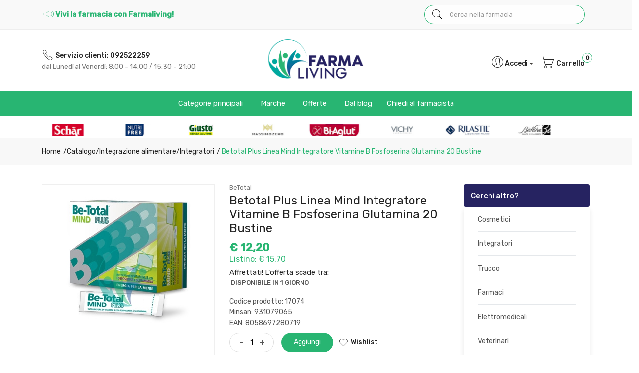

--- FILE ---
content_type: text/html
request_url: https://www.farmaliving.it/Betotal-Plus-Linea-Mind-Integratore-Vitamine-B-Fosfoserina-Glutamina-20-Bustine-z-17074
body_size: 21517
content:


<!doctype html>
<html class="no-js" lang="it">

<head>
	<meta http-equiv="Content-Type" content="text/html;" charset="ISO-8859-1" />
  <!--<meta http-equiv="Content-Type" content="text/html; charset=UTF-8" />-->
  
	 
				<script type="text/javascript" src="https://tps.trovaprezzi.it/javascripts/tracking-vanilla.min.js" ></script>
				<script>
				function getCookie(name) {
			    let cookieArr = document.cookie.split(";"); // Ottiene tutti i cookie come array
			
			    for(let i = 0; i < cookieArr.length; i++) {
			        let cookiePair = cookieArr[i].split("="); // Divide ogni cookie in nome e valore
			
			        // Rimuove eventuali spazi e controlla se il nome del cookie corrisponde
			        if(name == cookiePair[0].trim()) {
			            return decodeURIComponent(cookiePair[1]); // Ritorna il valore decodificato del cookie
			        }
			    }
			    // Se il cookie non viene trovato, restituisce null
			    return null;
				}	
				
				</script>
		
		<script type="application/ld+json">
		  {
		      "@context": "https://schema.org",
		      "@type": "Organization",
		      "@id": "https://www.farmaliving.it/#organization",
		      "name": "farmaliving.it",
		      "url": "https://www.farmaliving.it",
		      "areaServed":["IT"],
		      "legalName":"FARMACIA PACE del DOTT. MAURIZIO PACE & C. s.a.s.", 
		      "telephone":"092522259", 
		      "email":"info@farmaliving.it",
		      "logo": {
						"@type": "ImageObject", 
						"url": "https://www.farmaliving.it/logo/logo.png",
						"width": "380",
						"height": "270"
				},
		      "sameAs":["https://www.facebook.com/Farmaliving-101950158552625,"],
		      "contactPoint": {
					"@type": "ContactPoint",
					"telephone": "092522259",
					"email": "info@farmaliving.it",
					"contactType": "sales",
					"availableLanguage": "Italian"
		      },
		      "image": {
		        "@type": "ImageObject",
		        "url": "https://www.farmaliving.it/home-page.jpg",
		        "height": "1000",
		        "width": "1000"
		       }
		}
		</script>

		
    <meta http-equiv="x-ua-compatible" content="ie=edge">
    
  
    <title>Betotal Plus Mind Integratore Vitamine B... | Farmaliving.it</title>
  
    	<meta name="robots" content="index,follow" /> 
  	
		<meta property="og:title"              content="Betotal Plus Linea Mind Integratore Vitamine B Fosfoserina Glutamina 20 Bustine" />	
		<meta property="og:description"        content="Betotal Plus Linea Mind Integratore Vitamine B Fosfoserina Glutamina 20 Bustine" />	
		<meta property="og:url"                content="https://www.farmaliving.it/Betotal-Plus-Linea-Mind-Integratore-Vitamine-B-Fosfoserina-Glutamina-20-Bustine-z-17074" />
		<meta property="og:image"              content="https://www.farmaliving.it/src/29wm_farmabank.php?cat=17074&sc=LV" />
		
								<meta name="description" content="Betotal Plus Linea Mind Integratore Vitamine B Fosfoserina Glutamina 20 Bustine">
						
    <meta name="viewport" content="width=device-width, initial-scale=1, shrink-to-fit=no">
    <!-- Favicon -->
    <link rel="shortcut icon" type="image/x-icon" href="/favicon/favicon.ico">
    <link rel="apple-touch-icon" sizes="180x180" href="/favicon/apple-touch-icon.png">

		
			<link rel="icon" type="image/png" sizes="32x32" href="/favicon/favicon-32x32.png">
			<link rel="icon" type="image/png" sizes="16x16" href="/favicon/favicon-16x16.png">

    <!-- CSS ABOVE THE FOLD
	============================================ -->
    <!-- google fonts -->
		
    	<link rel="preconnect" href="https://fonts.gstatic.com">
    	<link href="https://fonts.googleapis.com/css2?family=Rubik:wght@300;400;500&amp;display=swap" rel="stylesheet">
    	

    <!-- Bootstrap CSS -->
	
		<link rel="stylesheet" href="/src/assets/css/vendor/bootstrap.min.css">
		<!-- global style css -->
		<link rel="stylesheet" href="/src/assets/css/styleglobal6.css">
		<!-- main style css -->
		<link rel="stylesheet" href="/css/style_minify.css">
	
		<!--<link rel="stylesheet" href="https://testpay.multisafepay.com/sdk/components/v2/components.css">-->
		<link rel="stylesheet" href="https://pay.multisafepay.com/sdk/components/v2/components.css">
	
		<script src="https://www.google.com/recaptcha/api.js" async defer></script>
	
	<link rel="canonical" href="https://www.farmaliving.it/betotal-plus-linea-mind-integratore-vitamine-b-fosfoserina-glutamina-20-bustine-z-17074" />
	<!-- jQuery JS -->
	<script src="/src/assets/js/vendor/jquery-3.3.1.min.js" ></script>
	<script type="text/javascript" src="/src/assets/js/jquery-ui-1.12.1.min_minify.js" ></script>
	<!-- Modernizer JS -->
	<script src="https://ajax.googleapis.com/ajax/libs/jquery/2.2.4/jquery.min.js"></script>
	
	<!-- Login AJAX Function -->
	<script type="text/javascript">
	function checklogin3(form) {
		var usr = form.usr.value.trim();
		var pswd = form.pswd.value.trim();
		
		if (usr === "" || pswd === "") {
			alert("Inserisci username e password");
			return false;
		}
		
		$.ajax({
			type: "POST",
			url: "/src/29check_login_ajax.asp",
			data: { usr: usr, pswd: pswd },
			dataType: "html",
			success: function(response) {
				response = response.trim();
				if (response === "OK") {
					window.location.href = "/?pag=i_miei_ordini";
				} else {
					alert("Username o password non corretti");
				}
			},
			error: function(xhr, status, error) {
				console.error("Errore login:", status, error);
				alert("Errore durante il login. Riprova.");
			}
		});
		
		return false;
	}
	</script>
	 
	
	<script>
	window.dataLayer = window.dataLayer || [];
	function gtag(){dataLayer.push(arguments);}
		gtag("consent", "default", {
			ad_storage: "denied",
			analytics_storage: "denied",
			ad_user_data: 'denied',
			ad_personalization: 'denied',			
			wait_for_update: 2000 // milliseconds
		});
	</script>  

<!-- Global site tag (gtag.js) - Google Ads -->
<script async src="https://www.googletagmanager.com/gtag/js?id=UA-225637561-1"></script>
<script>
	window.dataLayer = window.dataLayer || [];
	function gtag(){dataLayer.push(arguments);}		  
	gtag('js', new Date());
	gtag('config', 'UA-225637561-1');
	
</script>

<!--
<script>
  (function(i,s,o,g,r,a,m){i['GoogleAnalyticsObject']=r;i[r]=i[r]||function(){
  (i[r].q=i[r].q||[]).push(arguments)},i[r].l=1*new Date();a=s.createElement(o),
  m=s.getElementsByTagName(o)[0];a.async=1;a.src=g;m.parentNode.insertBefore(a,m)
  })(window,document,'script','https://www.google-analytics.com/analytics.js','ga');
  ga('create', 'UA-225637561-1', 'auto');
  ga('send', 'pageview');
  */ 
</script>
--><script src="https://cc.cdn.civiccomputing.com/9/cookieControl-9.x.min.js"></script>
<script>
    let arrayAnaly = [];
    let arraySocial = [];

    if ('UA-225637561-1' !== ''){
    let ob = {name: "Google Analytics",url: "https://policies.google.com/technologies/types?hl=it",description: "Google Analytics"}; 
    arrayAnaly.push(ob);
    }
    if ('' !== ''){
    let ob = {name: "Google Ads",url: "https://policies.google.com/technologies/types?hl=it",description: "Google Ads"}; 
    arrayAnaly.push(ob);
    }

    if ('' !== ''){
    let ob = {name: "Facebook",url: "https://it-it.facebook.com/policies/cookies/",description: "Facebook"}; 
    arraySocial.push(ob);
    }

    if ('' !== ''){
    let ob = {name: "Sendinblue",url: "https://it.sendinblue.com/legal/cookies/",description: "Sendinblue"}; 
    arraySocial.push(ob);
    } 

    var config = {
        apiKey: '98d77df4b5a8a66fbc3035039e289bee9fb6bd6a',
        necessaryCookies: ["ncarrello", "utente", "visita", "conversioni","nascondiTimer","ASPSESSION*", "autolog", "worldz", "vis", "optiMonkClient", "optiMonkClientId", "optiMonkSession"],
        product: 'PRO_MULTISITE',
        //iabCMP: true,
        statement : {
            description: 'Per maggiori informazioni.',
            name : 'Informativa sulla privacy',
            url: '/Privacy-policy-ar-4484',
            updated : '09/01/2022'
        },
        mode: 'GDPR',
        consentCookieExpiry: '30',
        logConsent: true,
				initialState: "box",
        layout:"popup",
				text : {
				notifyTitle : "La tua scelta in merito ai cookie su questo sito.",
    		title: 'Alcuni cookie richiedono la tua attenzione.',
    		intro:  'Selezionando "Accetto", accetti l\'utilizzo di cookies e altre tecnologie per l\'elaborazione dei tuoi dati personali allo scopo di migliorare e personalizzare la tua esperienza. Utilizziamo i cookie per la personalizzazione di contenuti e annunci, l\'analisi dei dati web e per ottimizzare i nostri servizi. Puoi rifiutare il consenso selezionando "Rifiuto" o effettuare scelte piu\' dettagliate attivando o disattivando i diversi tipi di cookies elencati in basso divisi per scopo di utilizzo. Puoi modificare le tue scelte in qualsiasi momento.',
    		necessaryTitle : 'Cookies Necessari',
    		necessaryDescription : 'I cookie necessari aiutano un sito a rendersi usabile nelle sue funzioni di base.',		
			acceptSettings: 'Accetto',
			rejectSettings: 'Rifiuto',
			accept: 'Accetto',
			reject: 'Rifiuto',
			settings: "Preferenze",			
			showVendors: 'Mostra le terze parti con questa categoria',
            readMore: "leggi di piu'",			
			notifyDescription: "Utilizziamo i cookie per ottimizzare la funzionalita' del sito e offrirti la migliore esperienza possibile",
			thirdPartyTitle : 'Attenzione: alcuni cookie richiedono la tua attenzione',
			thirdPartyDescription : "Il consenso per alcuni cookie di terze parti non può essere revocato automaticamente. Si prega di seguire il link qui sotto se si desidera annullare l'iscrizione."
		},		
        optionalCookies: [
                    {
                        name: 'analisi statistiche',
                        label: 'Analisi Statistiche',
                        description: 'I cookies per le analisi statistiche ci aiutano a migliorare il nostro sito web raccogliendo e riportando informazioni sul suo utilizzo.',
                        cookies: ['_ga', '_ga*', '_gid', '_gat', '__utma', '__utmt', '__utmb', '__utmc', '__utmz', '__utmv','OTZ'],
                        vendors: arrayAnaly,
                        onAccept: function(){
                        	 
                            gtag('consent', 'update', {'analytics_storage': 'granted'});
                          
                        },
                        onRevoke: function(){
                        	 
                            gtag('consent', 'update', {'analytics_storage': 'denied'});
                                                      
                        }
                    },{
                    name: 'marketing',
                    label: 'Marketing e Social Sharing',
										description: 'I cookie di Marketing vengono utilizzati per tracciare i visitatori attraverso i diversi siti che navigano.',
										cookies: ['_fbp'],
                    vendors: arraySocial,              
                    onAccept : function(){
                                          	
							            gtag('consent', 'update', {
							              'ad_storage': 'granted',
							              'ad_user_data': 'granted',
							              'ad_personalization': 'granted'
							            });
                      
                    },
                    onRevoke: function(){
                                            	
							               gtag('consent', 'update', {
							              'ad_storage': 'denied',
							              'ad_user_data': 'denied',
							              'ad_personalization': 'denied'
							            });
                    	
                    }
                },{
                    name: 'preferenze',
                    label: 'Preferenze',
                    description: 'I cookie di preferenze registrano opzioni e scelte dei visitatori.',
                    cookies: [],
                    onAccept : function(){},
                    onRevoke: function(){}
                }
        ],
        
        position: 'RIGHT',
        
        theme: 'DARK',
        branding: {
            fontColor: "#FFF",
            fontSizeTitle: "1.2em",
            fontSizeIntro: "1em",
            fontSizeHeaders: "1em",
            fontSize: "0.9em",
            backgroundColor: "#313147",
            toggleText: "#fff",
            toggleColor: "#2f2f5f",
            toggleBackground: "#111125",
            buttonIcon: 'https://www.farmaliving.it/src/assets/img/cookies3.png',
            buttonIconWidth: "10px",
            buttonIconHeight: "10px",
            removeIcon: false,
            removeAbout: true
        },
        excludedCountries: ["all"]
        
    };
    CookieControl.load(config);
    
</script>


</head>


<body>

	
	<div class="se-pre-con"></div>
	
	

<header class="header-area">
        <!-- main header start -->
        <div class="main-header d-none d-lg-block">
            <!-- header top start -->
            <div class="header-top bdr-bottom">
                <div class="container">
                    <div class="row align-items-center">
                        <div class="col-lg-8">
                            <div class="welcome-message">
                                <p>
																											
																		<i class="pe-7s-speaker" style="font-size: 24px;top: 5px;position: relative;"></i> Vivi la farmacia con Farmaliving!</span>																	
																	
                								</p>
                            </div>
                        </div>
                         <div class="col-lg-4 text-right">
                             <div class="header-configure-area col-12 float-left">
                                    <form name="formricerca" class="header-search-box animated jackInTheBox" method="get" action="/ricerca-prodotti">
                                        <input type="text" placeholder="Cerca nella farmacia" class="header-search-field" value="" id="strpropar" name="strpro" maxLength=40>
                                        <button class="header-search-btn"><i class="pe-7s-search"></i></button>
                                    </form>
                                </div>
																
                        </div>
                    </div>
                </div>
            </div>
            <!-- header top end -->
			
			<div class="row">
				<div class="col-12">
					<div class="container">            														
								<!--INCLUDE VIRTUAL= "/pers/29loghi_home_sx.asp" -->															
					</div>
				</div>
            </div>  
			
			
            <!-- header middle area start -->
            <div class="header-main-area pt-1">
                <div class="container">
                    <div class="row align-items-center py-3">
                        <!-- header social area start -->
                        <div class="col-lg-4">
                            <div>
                                <ul>              						             					
                                	 <li><a href="tel:092522259" class="link_inverso" style="font-weight:500;"><i class="pe-7s-call" style="font-size: 24px;top: 5px;position: relative;"></i> Servizio clienti:&nbsp;092522259</a></li>
                                	 <li><a  href="/contatti" style="color:#777;">dal Luned&igrave; al Venerd&igrave;: 8:00 - 14:00 / 15:30 - 21:00</a></li>
                            	</ul>
                            </div>
                        </div>
                        <!-- header social area end -->

                        <!-- start logo area -->
                        <div class="col-lg-4">
                            <div class="logo text-center">
                                <a href="https://www.farmaliving.it">
                                    <img src="/logo/logo.png" alt="Farmaliving" style="max-width:210px;">
                                </a>
                            </div>
                        </div>
                        <!-- start logo area -->
						
                        <!-- mini cart area start -->
                        <div class="col-lg-4">
                            <div class="header-right d-flex align-items-center justify-content-end">
                                <div class="header-configure-area">
                                    <ul class="nav justify-content-end">
                                        <li class="user-hover">
                                            <a>                                            	
                                                <i class="pe-7s-user" style="font-size: 29px;top: 5px;position: relative;"></i>Accedi <span class="caret" style="top: -2px;position: relative;"></span>
                                            </a>
                                            <ul class="dropdown-list">
                                            	
                                                	<li><a href="/login-registrati">Login</a></li>
                                                	<li><a href="/login-registrati">Registrati</a></li>
                                                	<li><a href="/dati-dimenticati">Recupera dati</a></li>
                                                
                                            </ul>
                                        </li>
                                        
                                        
											<li>
												<a href="/carrello">
													<i class="pe-7s-cart" style="font-size: 29px;top: 5px;position: relative;"></i> Carrello
													<div class="notification nProdCarr">0</div>
												</a>
											</li>
                                        
                                    </ul>
                                </div>
                            </div>
                            </div> <!--container end -->
                        </div>
                        <!-- mini cart area end -->
                    </div>
                    <div class="row mt-2" style="    background: #28b572;">
                        <div class="container">
                        <!-- main menu area start -->
                        <div class="col-lg-12">
  										
									<div class="main-menu-area">                                 
                                <div class="main-menu"> 
                                 
                                    <!-- main menu navbar start -->
                                    <nav class="desktop-menu">
                                      
                                        <ul class="justify-content-center header-style-4">
                                            <li class="position-static"><a href="#">Categorie principali <i class="fa fa-angle-down"></i></a>
                                                <ul class="megamenu dropdown">
                                                    
                                                    <li class="mega-title"><span><a href="/Alimenti-speciali-c-53">Alimenti</a></span>
                                                        <ul>
                                                            <li><a href='/Caramelle-c-225'>Caramelle</a></li><li><a href='/Confetture-e-marmellate-c-98'>Confetture e marmellate</a></li><li><a href='/Dolci-e-dessert-c-65'>Dolci e dessert</a></li><li><a href='/Dolcificanti-c-222'>Dolcificanti</a></li><li><a href='/Merende-e-snack-dolci-c-61'>Merende e snack dolci</a></li>
                                                            <li><a href="/Alimenti-speciali-c-53"><b>Vedi tutte</b></a></li>
                                                        </ul>
                                                    </li>
                                                    <li class="mega-title"><span><a href="/Cosmesi-c-1">Cosmesi</a></span>
                                                        <ul>
                                                            <li><a href='/Capelli-c-5'>Capelli</a></li><li><a href='/Contorno-Occhi-c-167'>Contorno Occhi</a></li><li><a href='/Corpo-c-8'>Corpo</a></li><li><a href='/Gambe-c-118'>Gambe</a></li><li><a href='/Labbra-c-168'>Labbra</a></li>
                                                            <li><a href="/Cosmesi-c-1"><b>Vedi tutte</b></a></li>
                                                        </ul>
                                                    </li>
                                                    <li class="mega-title"><span><a href="/Elettromedicali-c-33">Elettromedicali</a></span>
                                                        <ul>
                                                            <li><a href='/Dispositivi-Aerosol-c-34'>Dispositivi Aerosol</a></li><li><a href='/Dispositivi-Glicemia-c-36'>Dispositivi Glicemia</a></li><li><a href='/-c-'></a></li>
                                                            <li><a href="/Elettromedicali-c-33"><b>Vedi tutte</b></a></li>
                                                        </ul>
                                                    </li>
                                                    <li class="mega-title"><span><a href="/Integrazione-alimentare-c-17">Integratori</a></span>
                                                        <ul>
                                                            <li><a href='/Coadiuvanti-peso-corporeo-c-19'>Coadiuvanti peso corporeo</a></li><li><a href='/Dispositivi-medici-integratori-c-299'>Dispositivi medici integratori</a></li><li><a href='/Equilibranti-c-212'>Equilibranti</a></li><li><a href='/Fermenti-c-107'>Fermenti</a></li><li><a href='/Integratori-c-18'>Integratori</a></li>
                                                            <li><a href="/Integrazione-alimentare-c-17"><b>Vedi tutte</b></a></li>
                                                        </ul>
                                                    </li>
                                                    
                                                    
															<li class="mega-title"><span><a href="/Igiene-c-22">Igiene</a></span>
																	<ul>
																		<li><a href='/Deodorazione-c-26'>Deodorazione</a></li><li><a href='/Depilazione-c-218'>Depilazione</a></li><li><a href='/Igiene-dentale-e-dentiere-c-224'>Igiene dentale e dentiere</a></li><li><a href='/Igiene-Intima-c-23'>Igiene Intima</a></li><li><a href='/Igiene-Naso-c-223'>Igiene Naso</a></li>
																		<li><a href="/Igiene-c-22"><b>Vedi tutte</b></a></li>
																	</ul>
															</li>													
													 
													<li class="mega-title"><span><a href="/categorie">Altre</a></span>
                                                        <ul>
                                                            <li><a href='/Nessuna-c-0'> Nessuna</a></li><li><a href='/Accessori-Casa-c-226'>Accessori Casa</a></li><li><a href='/Animali-Domestici-c-275'>Animali Domestici</a></li><li><a href='/GolositÃ -c-253'>GolositÃ </a></li>
                                                            <li><a href="/categorie"><b>Vedi tutte</b></a></li>
                                                        </ul>
                                                    </li>                                                                                                                                                  
                                                </ul>
                                            </li>
                                            <li class="position-static"><a href="#">Marche <i class="fa fa-angle-down"></i></a>
                                                <ul class="megamenu dropdown">
                                                    
		                                                    <li class="mega-title" style="flex-basis: 100%;"><span style="display: block;width: 60px;"><a href="/marche">Marche</a></span>
		                                                        <ul style='width:25%;float:left;'><li><a href='/Alontan-mz-286'>Alontan</a></li><li><a href='/Gibaud-mz-143'>Gibaud</a></li><li><a href='/NoAll-mz-389'>NoAll</a></li><li><a href='/Babygella-mz-183'>Babygella</a></li><li><a href='/Canova-mz-433'>Canova</a></li></ul><ul style='width:25%;float:left;'><li><a href='/Heliocare-mz-445'>Heliocare</a></li><li><a href='/Covermark-mz-339'>Covermark</a></li><li><a href='/Nature-s-Plus-mz-467'>Nature's Plus</a></li><li><a href='/Bluvene-mz-468'>Bluvene</a></li><li><a href='/Long-Life-mz-424'>Long Life</a></li></ul><ul style='width:25%;float:left;'><li><a href='/RogereGallet-mz-585'>Roger&Gallet</a></li><li><a href='/Amidomio-mz-714'>Amidomio</a></li><li><a href='/Bioclin-Capelli-mz-590'>Bioclin Capelli</a></li><li><a href='/Eladren-mz-623'>Eladren</a></li><li><a href='/Rilastil-mz-330'>Rilastil</a></li></ul><ul style='width:25%;float:left;'><li><a href='/Aboca-mz-157'>Aboca</a></li><li><a href='/Entero-4-mz-645'>Entero 4</a></li><li><a href='/Biovit-3-mz-646'>Biovit 3</a></li><li><a href='/Osmin-mz-649'>Osmin</a></li><li><a href='/marche'><b>Vedi tutte</b></a></li></ul>
		                                                    </li>
																										
                                                </ul>
                                            </li>
                                            <li><a href="/ricerca-prodotti?strpro=offerte">Offerte <i class="fa fa-angle-down"></i></a>
	                                                <ul class="dropdown">
														                        <li><a href="/ricerca-prodotti?strpro=offerte">Parafarmaci in promozione</a></li>
																								   	 
																								   	<li><a href="/ricerca-prodotti?strpro=bestseller">Parafarmaci pi&ugrave; venduti</a></li>
																								   	 
                                                </ul>
                                            </li>
                                            
                                            	<li><a href="/blog">Dal blog</a></li>
                                            
                                            <li><a href="/contatti">Chiedi al farmacista</a></li>
                                            <!--<li><a href="/Condizioni-di-vendita-ar-1018">Termini e condizioni</a></li>-->
                                            
                                        </ul>                                        
                                    </nav>
                                    
                                    <!-- main menu navbar end -->
                                </div>
                                </div>

									 
									  
                        </div>
                        <!-- main menu area end -->
                        </div>
                    </div>
                           <div class="row">
				<div class="col-12">
					<div class="container">            														
								<div class="brand-logo section-padding pt-0 pb-0">
            <div class="container">
                <div class="row">
                    <div class="col-12">
                        <div class="brand-logo-carousel2 slick-row-10 slick-arrow-style" style="height: 45px;padding:10px;">
                            <!-- single brand start -->
                            <div class="brand-item">
                                <a href="/ricerca-prodotti?strpro=Dr Schar">
                                    <img src="/loghi_home/DrSchar.jpg" alt="Dr Schar">
                                </a>
                            </div>
                            <!-- single brand end -->

                            <!-- single brand start -->
                            <div class="brand-item">
                                <a href="/ricerca-prodotti?strpro=NutriFree">
                                    <img src="/loghi_home/NutriFree.jpg" alt="NutriFree">
                                </a>
                            </div>
                            <!-- single brand end -->
							
							<!-- single brand start -->
                            <div class="brand-item">
                                <a href="/ricerca-prodotti?strpro=Giusto">
                                    <img src="/loghi_home/Giusto.jpg" alt="Giusto">
                                </a>
                            </div>
                            <!-- single brand end -->
                            
                            <!-- single brand start -->
                            <div class="brand-item">
                                <a href="/ricerca-prodotti?strpro=Massimo Zero">
                                    <img src="/loghi_home/MassimoZero.jpg" alt="Massimo Zero">
                                </a>
                            </div>
                            <!-- single brand end -->
                            
                            <!-- single brand start -->
                            <div class="brand-item">
                                <a href="/ricerca-prodotti?strpro=BiAglut">
                                    <img src="/loghi_home/BiAglut.jpg" alt="BiAglut">
                                </a>
                            </div>
                            <!-- single brand end -->
                            
                            <!-- single brand start -->
                            <div class="brand-item">
                                <a href="/ricerca-prodotti?strpro=Vichy">
                                    <img src="/loghi_home/Vichy.jpg" alt="Vichy">
                                </a>
                            </div>
                            <!-- single brand end -->
                            
                            <!-- single brand start -->
                            <div class="brand-item">
                                <a href="/ricerca-prodotti?strpro=Rilastil">
                                    <img src="/loghi_home/Rilastil.jpg" alt="Rilastil">
                                </a>
                            </div>
                            <!-- single brand end -->
							
                            <!-- single brand start -->
                            <div class="brand-item">
                                <a href="/ricerca-prodotti?strpro=bionike">
                                    <img src="/loghi_home/bionike.jpg" alt="Bionike">
                                </a>
                            </div>
                            <!-- single brand end -->

                            <!-- single brand start -->
                            <div class="brand-item">
                                <a href="/ricerca-prodotti?strpro=Somatoline"> 
                                    <img src="/loghi_home/Somatoline.jpg" alt="Somatoline">
                                </a>
                            </div>
                            <!-- single brand end -->

                            <!-- single brand start -->
                            <div class="brand-item">
                                <a href="/ricerca-prodotti?strpro=Avene">
                                    <img src="/loghi_home/Avene.jpg" alt="Avene">
                                </a>
                            </div>
                            <!-- single brand end -->

                            <!-- single brand start -->
                            <div class="brand-item">
                                <a href="/ricerca-prodotti?strpro=Solgar">
                                    <img src="/loghi_home/Solgar.jpg" alt="Solgar">
                                </a>
                            </div>
                            <!-- single brand end -->
                            
                            <!-- single brand start -->
                            <div class="brand-item">
                                <a href="/ricerca-prodotti?strpro=Omron">
                                    <img src="/loghi_home/Omron.jpg" alt="Omron">
                                </a>
                            </div>
                            <!-- single brand end -->
                            
                            <!-- single brand start -->
                            <div class="brand-item">
                                <a href="/ricerca-prodotti?strpro=Kukident">
                                    <img src="/loghi_home/Kukident.jpg" alt="Kukident">
                                </a>
                            </div>
                            <!-- single brand end -->
                            
                            <!-- single brand start -->
                            <div class="brand-item">
                                <a href="/ricerca-prodotti?strpro=Polident">
                                    <img src="/loghi_home/Polident.jpg" alt="Polident">
                                </a>
                            </div>
                            <!-- single brand end -->                                                                                    
                        </div>
                    </div>
                </div>
            </div>
        </div>															
					</div>
				</div>
       </div> 

                </div>
            </div>
            <!-- header middle area end -->
            
            </div>
            <!-- mobile header start -->
			<div class="mobile-header d-lg-none d-md-block sticky">
				<!--mobile header top start -->
				<div class="container-fluid">
					<div class="row align-items-center">
						<div class="col-12">
							<div class="mobile-main-header">
								<div class="mobile-logo">
									<a href="https://www.farmaliving.it">
										<img src="/logo/logo.png" alt="Farmaliving">
									</a>
								</div>
								<div class="mobile-menu-toggler">
									<div class="mini-cart-wrap">
										<a href="/carrello">
											Carrello
											<div class="notification nProdCarr">0</div>
										</a>
									</div>
								
									<button class="mobile-menu-btn">
										<i class="pe-7s-search" style="font-size:25px;"></i>
									</button>
									<button class="mobile-menu-btn">
										<span></span>
										<span></span>
										<span></span>
									</button>
								</div>
							</div>
						</div>
					</div>
				</div>
				<!-- mobile header top start -->
        </div>
        <!-- mobile header end -->
        <!-- mobile header end -->

        <!-- offcanvas mobile menu start -->
        <!-- off-canvas menu start -->
        <aside class="off-canvas-wrapper">
            <div class="off-canvas-overlay"></div>
            <div class="off-canvas-inner-content">
                <div class="btn-close-off-canvas">
                    <i class="pe-7s-close"></i>
                </div>
                <div class="off-canvas-inner">
                    <!-- search box start -->
                    <div class="search-box-offcanvas">
                       
                        <form name="formricerca" method="get" action="/ricerca-prodotti">
                            <input type="text" placeholder="Cerca parafarmaci" value="" id="input_par_mobile" name="strpro" maxLength=40>
                            <button class="search-btn"><i class="pe-7s-search"></i></button>
                        </form>
                    </div>
                    <!-- search box end -->
                    <!-- mobile menu start -->
                    <div class="mobile-navigation">

                        <!-- mobile menu navigation start -->
                        <nav>
                            <ul class="mobile-menu">
                                <li class="menu-item-has-children"><a href="#">Sfoglia catalogo</a>
                                    <ul class="megamenu dropdown">
                                        
                                        <li class="mega-title menu-item-has-children"><a href="#">Alimenti</a>
                                          <ul class="dropdown">
																						<li><a href='/Bibite-c-97'>Bibite</a></li><li><a href='/Biscotti-c-56'>Biscotti</a></li><li><a href='/Caramelle-c-225'>Caramelle</a></li><li><a href='/Confetture-e-marmellate-c-98'>Confetture e marmellate</a></li><li><a href='/Dolci-e-dessert-c-65'>Dolci e dessert</a></li>
                                            <li><a href="/Alimenti-speciali-c-53"><b>Vedi tutte</b></a></li>
																					</ul>
                                        </li>
                                        <li class="mega-title menu-item-has-children"><a href="#">Cosmesi</a>
                                            <ul class="dropdown">
                                                <li><a href='/Capelli-c-5'>Capelli</a></li><li><a href='/Contorno-Occhi-c-167'>Contorno Occhi</a></li><li><a href='/Corpo-c-8'>Corpo</a></li><li><a href='/Gambe-c-118'>Gambe</a></li><li><a href='/Labbra-c-168'>Labbra</a></li>
                                                            <li><a href="/Cosmesi-c-1"><b>Vedi tutte</b></a></li>
                                            </ul>
                                        </li>
                                        <li class="mega-title menu-item-has-children"><a href="#">Elettromedicali</a>
                                            <ul class="dropdown">
                                                <li><a href='/Dispositivi-Aerosol-c-34'>Dispositivi Aerosol</a></li><li><a href='/Dispositivi-Glicemia-c-36'>Dispositivi Glicemia</a></li><li><a href='/Dispositivi-Pressione-c-35'>Dispositivi Pressione</a></li><li><a href='/Dispositivi-Salute-c-206'>Dispositivi Salute</a></li><li><a href='/Dispositivi-Temperatura-c-37'>Dispositivi Temperatura</a></li>
                                                            <li><a href="/Elettromedicali-c-33"><b>Vedi tutte</b></a></li>
                                            </ul>
                                        </li>
                                        <li class="mega-title menu-item-has-children"><a href="#">Integratori</a>
                                            <ul class="dropdown">
                                                <li><a href='/Coadiuvanti-peso-corporeo-c-19'>Coadiuvanti peso corporeo</a></li><li><a href='/Equilibranti-c-212'>Equilibranti</a></li><li><a href='/Fermenti-c-107'>Fermenti</a></li><li><a href='/Integratori-c-18'>Integratori</a></li><li><a href='/Naturali-e-Fitoterapici-c-259'>Naturali e Fitoterapici</a></li>
                                                            <li><a href="/Integrazione-alimentare-c-17"><b>Vedi tutte</b></a></li>
                                            </ul>
                                        </li>
                                        <li class="mega-title menu-item-has-children"><a href="#">Altre</a>
                                            <ul class="dropdown">
                                                <li><a href='/Accessori-Casa-c-226'>Accessori Casa</a></li><li><a href='/Animali-Domestici-c-275'>Animali Domestici</a></li><li><a href='/Golosità-c-253'>Golosità</a></li><li><a href='/Igiene-c-22'>Igiene</a></li>
                                <li><a href="/categorie"><b>Vedi tutte</b></a></li>
                                            </ul>
                                        </li>
                                    </ul>
                                </li>
                                  <li><a href="/marche">Marche</a></li>                               
                                <li class="menu-item-has-children"><a href="#">Offerte</a>
                                    <ul class="megamenu dropdown">
                                        <li><a href="/ricerca-prodotti?strpro=offerte">Parafarmaci in promozione</a></li>
																			  
																		   	<li><a href="/ricerca-prodotti?strpro=bestseller">Parafarmaci pi&ugrave; venduti</a></li>
																			  
                                    </ul>
                                    
                                </li>

                                 
                                 		<li><a href="/blog">Dal Blog</a></li>
                                 
                                <li><a href="/contatti">Chiedi al farmacista</a></li>
                            </ul>
                        </nav>
                        <!-- mobile menu navigation end -->
                    </div>
                    <!-- mobile menu end -->

                    <div class="mobile-settings">
                        <ul class="nav">
                            <li>
                                <div class="dropdown mobile-top-dropdown">
                                    <a href="#" class="dropdown-toggle" id="myaccount" data-toggle="dropdown" aria-haspopup="true" aria-expanded="false">
                                        Il mio account
                                        <i class="fa fa-angle-down"></i>
                                    </a>
                                    <div class="dropdown-menu" aria-labelledby="myaccount">
                                        
																					<a class="dropdown-item" href="/login-registrati">Accedi</a>
																					<a class="dropdown-item" href="/login-registrati">Registrati</a>
																					<a class="dropdown-item" href="/dati-dimenticati">Recupera dati</a>
																				
                                        
                                    </div>
                                </div>
                            </li>
                        </ul>
                    </div>

                    <!-- offcanvas widget area start -->
                    <div class="offcanvas-widget-area">
                        <div class="off-canvas-contact-widget">
                            <ul>
                                <li><i class="fa fa-mobile"></i>
                                    <a href="#">092522259</a>
                                </li>
                                <li><i class="fa fa-envelope-o"></i>
                                    <a href="#"><span class="__cf_email__" data-cfemail="8be2e5ede4cbedeaf9e6eae7e2fde2e5eca5e2ff">[email&#160;protected]</span></a>
                                </li>
                            </ul>
                        </div>
                        <div class="off-canvas-social-widget">                                                       
                            
                            	<a href="https://www.facebook.com/Farmaliving-101950158552625"><i class="fa fa-facebook"></i>Facebook</a>
                                                       
                        </div>
                    </div>
                    <!-- offcanvas widget area end -->
                </div>
            </div>
        </aside>
        <!-- off-canvas menu end -->
        <!-- offcanvas mobile menu end -->
    </header>
    	
	
	<!--Wrapper doofinder -->
	<div class="doofinder_wrapper">

	
<div typeof="schema:Product">
    <div property="schema:mpn" content="931079065"></div>
    <div property="schema:gtin" content="8058697280719"></div>
	<div property="schema:sku" content="17074"></div>
    <div property="schema:name" content="Betotal Plus Linea Mind Integratore Vitamine B Fosfoserina Glutamina 20 Bustine"></div>
    <div property="schema:description" content=""></div>
    <div rel="schema:image" resource="https://www.farmaliving.it/src/29wm_farmabank.php?cat=17074&sc=LV"></div>
    <div property="schema:category" content="Integrazione alimentare>Integratori"></div>	
    <div rel="schema:brand">
      <div typeof="schema:Thing">
        <div property="schema:name" content="BeTotal"></div>
      </div>
    </div>
    <div rel="schema:offers">
      <div typeof="schema:Offer">
        <div property="schema:price" content="12.20"></div> 
        <div property="schema:availability" content="OutOfStock"></div>
        <div property="schema:priceCurrency" content="EUR"></div>
        <div property="schema:priceValidUntil" datatype="xsd:date" content="2099-12-31"></div>
        <div property="schema:url" content="https://www.farmaliving.it/Betotal-Plus-Linea-Mind-Integratore-Vitamine-B-Fosfoserina-Glutamina-20-Bustine-z-17074"></div>	
      </div>
    </div>
</div>



<main>
       
       
        <!-- breadcrumb area start -->
        <div class="breadcrumb-area">
            <div class="container">
                <div class="row">
                    <div class="col-12">
                        <div class="breadcrumb-wrap">
                            <nav aria-label="breadcrumb">
                                <ul class="breadcrumb">                                    
                                    <li class="breadcrumb-item"><a href="farmaliving.it">Home</a></li>
                                    <li class="breadcrumb-item"><a href=""><a style='display:inline;line-height:inherit;' href='/categorie'>Catalogo</a>/<a style='display:inline;line-height:inherit;' href='/Integrazione-alimentare-c-17'>Integrazione&nbsp;alimentare </a> / <b><a style='display:inline;line-height:inherit;' href='/Integratori-c-17-sub-18'>Integratori </b></a></a></li>
                                    <li class="breadcrumb-item active" aria-current="page">&nbsp;Betotal Plus Linea Mind Integratore Vitamine B Fosfoserina Glutamina 20 Bustine</li>
                                </ul>
                                
                            </nav>
                        </div>
                    </div>
                </div>
            </div>
        </div>
        <!-- breadcrumb area end -->
		
			<!-- page main wrapper start -->
			<div class="shop-main-wrapper section-padding" style="padding-top:40px;">
				<div class="container">
					<div class="row">
						<!-- product details wrapper start -->
						<div class="col-lg-12 order-1 order-lg-2">
							<!-- product details inner end -->
							<div class="product-details-inner">
								<div class="row">									
									
									<div class="col-lg-5 col-xl-4">
										<div class="product-large-slider" oncontextmenu="return false;">
											<div id="img-zoom" class="pro-large-img img-zoom" style="height: 400px;    border: 1px solid #efefef;" >
												
													<img class="intersection-observer-img" src="/src/assets/img/preloader.gif" data-src="https://www.farmaliving.it/src/29wm_farmabank.php?cat=17074&sc=LV"  alt="Betotal Plus Linea Mind Integratore Vitamine B Fosfoserina Glutamina 20 Bustine" />
												
											</div>
											
										</div>
										
											<div class="text_prodotti">
													Le immagini dei prodotti presentati sono puramente indicative e hanno il solo scopo di rappresentare l'articolo.
											</div>
											<div class="pro-nav slick-row-10 slick-arrow-style" oncontextmenu="return false;">
												
											</div>																						
										
									</div>
									
									<div class="col-lg-7 col-xl-5">
										<div class="product-details-des">
											<div class="manufacturer-name">
												
													<a href="/BeTotal-mz-412" >
												BeTotal
												</a>
											</div>
																
												<h1 class="product-name">Betotal Plus Linea Mind Integratore Vitamine B Fosfoserina Glutamina 20 Bustine</h1>
											
											<div class="ratings d-flex">
												
											</div>
										<div id="priceBoxId" class="price-box ">
												<span class="price-regular">&euro; <b id="price">12,20</b></span> 
												
												
												
												<div class="link pt-1">Listino: &euro; 15,70</div>								
												
												
											</div>
											
															<h5 class="offer-text">Affrettati! L'offerta scade tra:</h5>
															<div id="scheda_timer"></div>
															<script data-cfasync="false" src="/cdn-cgi/scripts/5c5dd728/cloudflare-static/email-decode.min.js"></script><script>
																function convertiscadenza (scadenza){
																	  let scadenza_eng;
																	  if(scadenza.includes(":") == false){
																	  		let data1 = scadenza.split("/", 3);
																			let anno = data1[2].substring(0, 4);
																			let mese = data1[1].substring(0, 2);
																			let giorno = data1[0].substring(0, 2);
																			let data2 = scadenza.split(" ", 2);																				  							
																			let ora = "23";																		  
																			let minuti = "59";																							  																				 
																			let scadenza_eng = anno + "/" + mese + "/" + giorno + " " + ora + ":" + minuti;
																			return scadenza_eng;
																	  }
																	  
																	  else if(scadenza && scadenza != "31/12/2050 12:00:00"){
																							  let data1 = scadenza.split("/", 3);
																							  //alert(data1);
																							  let anno = data1[2].substring(0, 4);
																							  let mese = data1[1].substring(0, 2);
																							  let giorno = data1[0].substring(0, 2);
																							  let data2 = scadenza.split(" ", 2);																				  							
																							  let ora = data2[1].substring(0, 2);
																							  data2 = scadenza.split(":", 2);																				  
																							  let minuti = data2[1].substring(0, 2);																							  																				 
																							  let scadenza_eng = anno + "/" + mese + "/" + giorno + " " + ora + ":" + minuti;
																							  /*alert(scadenza_eng)*/
																							  return scadenza_eng;
																	  }
																	  return scadenza_eng;
																  }	
																var scadenza_eng = convertiscadenza('');													
																document.getElementById('scheda_timer').innerHTML  = " <div class='product-countdown' data-countdown='" + scadenza_eng + "'></div>"
															</script>
															
											<div class="availability">
												
													<i class="label label-warning"></i>
													<span>Disponibile in 1 giorno</span>
																								
											</div>
											
																																													
																					
											<p class="pro-desc" style="clear:left" ></p>
											
											<div class="product-identity">
												<p class="manufacturer-name">Codice prodotto: 17074</p>
												
														<p class="manufacturer-name">Minsan: <span id="Minsan">931079065</span></p>
												
														<p class="manufacturer-name">EAN: 8058697280719</p>
												
											</div>

											
											<div id="quantityCartBoxId" class="quantity-cart-box d-flex align-items-center" style="margin-top:12px;">
												
												<div class="quantity">													
													<div id="pro-qty" class="pro-qty">
														<form name="compra">
															<span class="dec qtybtn" onClick="avvisoCarrello('9999', 'avviso_qta', compra.count.value, 'button_prod_carr', 'dec');">-</span>
															<input type="count" value="1" name="count" onChange="javascript:avvisoCarrello('9999', 'avviso_qta', compra.count.value, 'button_prod_carr');">
															<span class="inc qtybtn" onClick="avvisoCarrello('9999', 'avviso_qta', compra.count.value, 'button_prod_carr', 'inc');">+</span>
														</form>
													</div>														
												</div>
												<div class="action_link">
															<a id ="button_prod_carr" class="btn btn-cart2" href="javascript:if(avvisoCarrello('9999', 'avviso_qta', compra.count.value, 'button_prod_carr')){inCarr(17074, 'Betotal Plus Linea Mind Integratore Vitamine B Fosfoserina Glutamina 20 Bustine', compra.count.value, 'https://www.farmaliving.it/src/29wm_farmabank.php?cat=17074&sc=LV' , $('#price').html());}">Aggiungi</a>
															
																		<div class="useful-links" style="display:inline;margin-left:8px;">
																			<a href="javascript:insWish('i', '17074', '','','', 'https://www.farmaliving.it/src/29wm_farmabank.php?cat=17074&sc=LV');" data-toggle="tooltip" title="Aggiungi alla wishlist"><i class="pe-7s-like"></i>Wishlist</a>
																		</div>
																										
												</div>												
											</div>
											<div id="avviso_qta" class="formValidationError" >La quantit&agrave; massima acquistabile &egrave; 9999, inserisci la quantit&agrave; corretta per aggiungere al carrello.</div>
											
											
											<div class="like-icon">
													<!-- AddToAny BEGIN -->
													<div class="a2a_kit a2a_kit_size_32 a2a_default_style">

													<a class="a2a_button_facebook"></a>
													<a class="a2a_button_twitter"></a>
													<a class="a2a_button_whatsapp"></a>
													<a class="a2a_button_telegram"></a>
													<a class="a2a_button_pinterest"></a>
													</div>
													<script async src="https://static.addtoany.com/menu/page.js"></script>
													<!-- AddToAny END -->
											</div>
											
											
										</div>
									</div>
									<div class="col-3 d-xl-block d-none">
       									
<div class="menu_sidebar">
	 <h4><i class="ti-menu"></i> Cerchi altro?</h4>
	 <ul>
		 <li><a href="/Cosmesi-c-1"><i class="pe-7s-angle-right-circle"></i> Cosmetici</a></li>
		 <li><a href="/Integrazione-alimentare-c-17"><i class="pe-7s-angle-right-circle"></i> Integratori</a></li>
		 <li><a href="/Trucco-c-14"><i class="pe-7s-angle-right-circle"></i> Trucco</a></li>
		 <li><a href="/categorie-farmaci"><i class="pe-7s-angle-right-circle"></i> Farmaci</a></li>
		 <li><a href="/Elettromedicali-c-33"><i class="pe-7s-angle-right-circle"></i> Elettromedicali</a></li>
		 <li><a href="/Animali-Domestici-c-275"><i class="pe-7s-angle-right-circle"></i> Veterinari</a></li>
		 <li><a href="/Capelli-c-5"><i class="pe-7s-angle-right-circle"></i> Capelli</a></li>
		 <li><a href="/Salute-c-51"><i class="pe-7s-angle-right-circle"></i> Salute</a></li>
		 <li><a href="/Sport-c-249"><i class="pe-7s-angle-right-circle"></i> Sport</a></li>
	 </ul>
 </div>	
							
									</div>
								</div>								
							</div>
							<!-- product details inner end -->

							<!-- product details reviews start -->
							<div class="product-details-reviews section-padding pb-0">
								<div class="row">
									<div class="col-lg-12">
										
										
										<div class="product-review-info">
											<ul class="nav review-tab">
												<li>
													<a class="active" data-toggle="tab" href="#tab_one">Descrizione</a>
												</li>
												<li>
													<a data-toggle="tab" href="#tab_two">Informazioni sulla spedizione</a>
												</li>
											</ul>
											<div class="tab-content reviews-tab">
												<div class="tab-pane fade show active" id="tab_one">
													<div class="tab-one"
														
													 
													oncontextmenu="return false" onselectstart="return(false);" onmousedown="return(false);"  ondragstart="return false"
												
													>
														  
																<p>
																	<p><strong><h3>Indicazioni Generali</h3></strong><br />Integratore di VITAMINE B con Fosfoserina e Glutammina, utili per supportare memoria e concentrazione in periodi di particolare stress o stanchezza mentale.<br /><br /><strong><h3>Filosofia</h3></strong><br />L&rsquo;energia che si consuma viene dal cibo, ma sono le vitamine B che permettono di trasformare al meglio il cibo in energia.<br />Non sempre per&ograve;, le vitamine B sono presenti a livelli ottimali nell&rsquo;alimentazione quotidiana.<br />Per questo spesso pu&ograve; essere necessario integrarle con prodotti specifici ed altamente qualificati.<br /><br /><strong><h3>Specifiche prodotto</h3></strong><br />Be-Total Mind Plus &egrave; l'integratore specifico per il Sistema Nervoso Centrale della linea Be-Total, che unisce alle Vitamine del gruppo B, la Fosfoserina e la Glutammina.<br />Le Vitamine B1, B3, B5, B6,B12 e l'acido folico oltre al ruolo svolto nella trasformazione dei nutrienti del cibo in energia per il corpo e per la mente, vengono oggi scientificamente riconosciute come determinanti per il mantenimento dell'efficienza e delle facolt&agrave; cerebrali. &#8232;In particolare:<br />le vitamine B1, B2, B12 e l' acido folico contribuiscono al mantenimento dello stato di salute delle strutture e delle funzioni del sistema nervoso<br />la vitamina B3 &egrave; necessaria per mantenere un buono stato di vitalit&agrave; generale ed energia<br />le vitamine B2, B3, B5, B6, B12 e l'acido folico hanno un importante ruolo per le funzioni mentali come l'apprendimento, la concentrazione e la memoria<br />la vitamina B2 e l' acido folico sono importanti per la resistenza allo stress mentale<br />la vitamina B12 aiuta a mantenere le funzioni cognitive anche nell' anziano<br />la Glutammina agisce favorevolmente sul tono dell'umore, sulla performance mentale e sulla concentrazione, mentre la Fosfoserina ha mostrato risultati significativi nel miglioramento della memoria, nello stress mentale cronico e nei casi di difficolt&agrave; di concentrazione/attenzione.<br />Glutammina e Fosfoserina, quindi, agendo in maniera sinergica con le Vtamine del gruppo B favoriscono il buon funzionamento della mente e supportano il metabolismo cerebrale in maniera fisiologica. <br />Ci&ograve; risulta molto importante anche ai fini del profilo di tollerabilit&agrave; di Be-Total Mind Plus che non presenta i fastidiosi effetti collaterali tipici di alcune sostanze psicoattive (quali insonnia, irritabilit&agrave;, nervosismo, perdita dell'appetito, iperattivit&agrave;).<br /><br /><strong><h3>Composizione</h3></strong><br />Vitamine B, Fosfoserina e Glutamina.<br /><br /><strong><h3>Modalit&agrave; D'uso</h3></strong><br />Si consiglia l'assunzione di 1 Bustina al giorno.<br />Non utilizzare sotto i 12 anni.<br />Gli integratori non vanno intesi come sostituti di una dieta variata.<br />&#8232;Non superare le dosi consigliate.<br />&#8232;Non assumere in gravidanza.<br />&#8232;Il prodotto deve essere tenuto fuori dalla portata dei bambini.<br />&#8232;Conservare il prodotto in luogo fresco, asciutto e al riparo dalla luce.<br />&#8232;La data di scadenza si riferisce al prodotto correttamente conservato, in confezione integra&#8232;.<br />Non superare la dose giornaliera consigliata.<br />&#8232;In caso di patologie chiedere consiglio al proprio medico prima di assumere un qualsiasi integratore.<br /><br /><strong><h3>Tipo di confezionamento</h3></strong><br />Confezione da 20 bustine.</p>
																	<script>
																		function toggledescr(){
																			if (document.getElementById("leggitutto_div1").style.display == "block"){
																				document.getElementById("leggitutto_div1").style.display = "none";
																				document.getElementById("leggitutto_div1").style.visibility = "hidden";
																				document.getElementById("leggitutto_div2").style.display = "block";
																				document.getElementById("leggitutto_div1").style.opacity = 0;
																				document.getElementById("leggitutto_div2").style.opacity = 1;
																				document.getElementById("leggitutto_div2").style.visibility = "visible";
																				document.getElementById("leggitutto_button").innerHTML = "Leggi meno";
																			}
																			else{
																				document.getElementById("leggitutto_div1").style.display = "block";
																				document.getElementById("leggitutto_div2").style.display = "none";
																				document.getElementById("leggitutto_div2").style.opacity = 0;
																				document.getElementById("leggitutto_div1").style.opacity = 1;
																				document.getElementById("leggitutto_div2").style.visibility = "hidden";
																				document.getElementById("leggitutto_div1").style.visibility = "visible";
																				document.getElementById("leggitutto_button").innerHTML = "Leggi tutto";
																			}
																		} 
																	</script>
																</p>														 														  
													</div>

								
                                 <div id="sicurezza">
                                    <br><br><strong class="h5"><b>Informazioni sulla sicurezza</b></strong>
                                    <br>
                                    <br>
                                    <ul>
                                       <li id="gpsr1"></li>
                                       <li id="gpsr2"></li>
                                       <li id="gpsr3"></li>
                                    <ul>
                                 </div>
                                 	

												</div>
												<div class="tab-pane fade" id="tab_two">
													<p><h5>Questo prodotto &egrave; disponibile in 1 giorno</h5><br>Il valore esprime il tempo medio necessario perch&egrave; il prodotto sia disponibile in magazzino dal momento del tuo ordine. Sar&agrave; poi necessario attendere il tempo necessario per la spedizione che &egrave; normalmente di 1-2 giorni.<br><br><h5>Consegna a domicilio</h5><br>Se tutti i prodotti nel carrello sono disponibili, il pacco sar&agrave; inviato in 1-2 giorni lavorativi, ma questi tempi possono variare in base alla presenza di promozioni attive al momento dell'ordine o per cause di forza maggiore come condizioni atmosferiche e scioperi. Per spedizioni nazionali, il corriere consegna entro 1 giorno dalla data di evasione dal nostro magazzino (2 giorni in provincia e in alcune citt&agrave;). Il costo della spedizione nazionale a mezzo corriere espresso &egrave; di 5,9 &euro; (escluso le destinazioni speciali). </b><b>Per importi superiori a 89,01 &euro; la spedizione &egrave; gratuita.</b><br />Nel carrello i costi di spedizione sono calcolati automaticamente, anche per le isole minori, Venezia, Livigno e altre destinazioni speciali. Per le spedizioni internazionali comunicheremo via email il costo della spedizione.</p>
												</div>
											</div>
										</div>
									</div>
								</div>
							</div>
							<!-- product details reviews end -->
						</div>						
						<!-- product details wrapper end -->						
					</div>					
				</div>
			</div>
			<!-- page main wrapper end -->
	 			
		<div id="visti_carousel"><div></div></div>		
			
	  	
	  	<div id="acqanche_carousel"><div></div></div>
		
			
	<div class="modal" id="win_avvisami">
				<div class="modal-dialog modal-lg modal-dialog-centered" style="max-width: 700px;">
					<div class="modal-content">
						<div class="modal-header">
							<button type="button" class="close" data-dismiss="modal" style="">x</button>
						</div>
						<div class="modal-body">
							<!-- product details inner end -->
							<div class="product-details-inner">
								<div class="row">
									<div class="col-lg-10">										
											<h6>Inserisci i tuoi dati, ti invieremo una sola email quando questo prodotto sar&agrave; nuovamente disponibile in magazzino.</h6>																			
											<form name="formAvvisami" method="post">
												 <input type="hidden" name="codice" value="17074">
												<div class="single-input-item">
													<input name="av_email" value="" placeholder="Inserisci la tua email" value="" pattern="[A-Za-z0-9._%+-]+@[A-Za-z0-9.-]+\.[A-Za-z]{2,}$" required type="email" required>
												</div>
												<div class="single-input-item">
													<input type="text" name="av_nome" placeholder="Nome" value="" required pattern="[A-Za-z ]{5,60}" maxLength="60">
												</div>
												<div class="single-input-item">
													<div class="g-recaptcha" data-sitekey="6Ld7mSgaAAAAAEeolJu11ShZK6e64KR_-AxyHF5F"></div>
													 
												</div>
												<div class="single-input-item">
														<div class="custom-control custom-checkbox">
															<input type="checkbox" class="custom-control-input" id="privacy" required>
															<label class="custom-control-label" for="privacy">Dichiaro di avere letto l'apposita <a class="link" target="_blank" style="text-decoration:underline;line-height: 1.4;" href="/Informativa-privacy-ar-4484">informativa sulla privacy</a> ai sensi del Regolamento (UE) 2016/679 del Parlamento Europeo e del Consiglio (GDPR).</label>                           					
														</div>
													</div>
												
												<div class="single-input-item">
													<button class="btn btn-sqr">Invia</button>
												</div>
											</form>
									</div>
								</div>
							</div> <!-- product details inner end -->
						</div>
					</div>
				</div>
	</div>
	
	
	
			
</main>

<div class="modal fade" id="zoomAggiuntiva" tabindex="-1" role="dialog" aria-labelledby="zoomAggiuntiva" aria-hidden="true">
	  <div class="modal-dialog" role="document" style="width: fit-content;">
		<div class="modal-content">		  
		  <div class="modal-body">
			<img id="img_scheda">
		  </div>
		  <div class="modal-footer" style="text-align:right;">
			<button type="button" class="btn btn-cart2" style="width:fit-content;" data-dismiss="modal">Chiudi</button>			
		  </div>
		</div>
	  </div>
	</div>

			
<script>
    document.addEventListener('DOMContentLoaded', function () {
        const minscode = '931079065';

        if (!minscode) {
            document.querySelectorAll('[id^=gpsr]').forEach(element => {
                element.innerHTML = "Inserire un codice MINSAN valido.";
            });
            return;
        }

        function fetchData(elementId, url, label) {
            const element = document.getElementById(elementId);
            fetch(url, {
                method: 'POST',
                headers: {
                    'Content-Type': 'application/x-www-form-urlencoded',
                },
                body: `minscode=${encodeURIComponent(minscode)}`,
            })
            .then(response => response.json())
            .then(data => {
                if (data.error) {
                    element.innerHTML = `<p style="color: red;">Errore: ${data.error}</p>`;
                } else {
                    element.innerHTML = `<p><b>${label}: </b> ${data.data || 'Nessuna informazione'}</p>`;
                }
            })
            .catch(error => {
                element.innerHTML = `<p style="color: red;">Errore di connessione: ${error.message}</p>`;
            });
        }

        fetchData('gpsr1', 'src/29info_ditta_ajax_cs.php', 'Nome responsabile');
        fetchData('gpsr2', 'src/29info_ditta_ajax_cs2.php', 'Indirizzo responsabile');
        fetchData('gpsr3', 'src/29info_ditta_ajax_cs3.php', 'Contatto Email');
    });
</script>


	
    <!--Wrapper doofinder fine -->
	</div>




	

    <!-- Scroll to top start -->
    <div class="scroll-top not-visible">
        <i class="pe-7s-angle-up"></i>
    </div>
    <!-- Scroll to Top End -->

    <!-- footer area start -->
    
<footer class="footer-widget-area">
        <div class="footer-top pb-4">
            
                
			                <div class="row align-items-center mb-20 pb-4" id="form_div">
			                    <div class="container">
									<div class="col-md-6 pt-4" style="float:left;">
									
											<div class="newsletter-wrapper">
												
																					<h4 class="widget-title-text"><i class="pe-7s-mail-open" style="font-size:22px;"></i>&nbsp;&nbsp;Ricevi offerte esclusive!</h4>
																					<p>Inserisci la tua email e ricevi periodicamente promozioni e sconti esclusivi.</p>
																					<form action="#form_div" method="post" class="newsletter-inner" onSubmit="return validate2(this)" style="width:80%;">
																						<input type="hidden" name="codice" value="17074">
																						<input type="email" class="news-field" value=""  name="emailN" autocomplete="off" placeholder="Inserisci la tua email" title="Inserisci un indirizzo email valido" required maxLength=50 pattern="[A-Za-z0-9._%+-]+@[A-Za-z0-9.-]+\.[A-Za-z]{2,}$">
																						<button class="news-btn" id="mc-submit">Iscriviti</button>
																						<div class="custom-control custom-checkbox mt-2" >
																							<input name="newsletter" type="checkbox" class="custom-control-input" id="subnewsletter" required>
																							<label class="custom-control-label newsrapida" for="subnewsletter">
																								<font style="font-size:10px;">Dichiari di aver letto l'<a class="link" href="/Informativa-privacy-ar-4484">informativa privacy</a> ai sensi del Regolamento (UE) 2016/679 (GDPR).</font>
																						</div>
																					</form> 
																			                         
											</div>
									
									</div>
									<div class="col-md-6 social mt-4" style="float:left;">
									
											<div class="footer-payment">
																	 <h4 class="widget-title-text">Restiamo in contatto</h4>
																	 <p>Vieni a trovarci sui nostri profili social</p>
																	 <div class="widget-body info-list">
																							<ul class="main-footer-links social">
																							  
																												<li><a class="facebook" href="https://www.facebook.com/Farmaliving-101950158552625" target="blank">Pagina Facebook</a>&nbsp;&nbsp;&nbsp;&nbsp;</li>
																										                
																						   </ul>
																	</div>																	                         
													</div>
									
									</div>
			                    </div>
			                </div>
			 				
            <div class="container">
                <div class="row">
                    <div class="col-lg-4 col-md-6">
                        <div class="widget-item">
                            <div class="widget-title">
                            	<div class="widget-logo">
                                    <a href="">
                                        <img style="max-width: 160px;" class="intersection-observer-img" src="/src/assets/img/preloader.gif" data-src="/logo/logo.png" alt="farmaliving.it">
                                    </a>
                                </div>
                            </div>
                            <div class="widget-body">                                
                            	<p>FARMACIA PACE del DOTT. MAURIZIO PACE & C. s.a.s. Via Cappuccini, 58 - 92019 Sciacca terme (AG) - Partita IVA 02993730841 - N. REA AG 220188</p>
                            </div>
                        </div>
                    </div>
                    
                    <div class="col-lg-4 col-md-6">
                        <div class="widget-item">
                            <h6 class="widget-title">Assistenza</h6>
                            <div class="widget-body">
                                <address class="contact-block">
                                    <ul>
                                        <li><i class="pe-7s-call" style="font-size:24px;"></i> <b><a href="tel:092522259" style="font-size:18px;">092522259 </a></b><br>
                                        	dal Luned&igrave; al Venerd&igrave;: 8:00 - 14:00 / 15:30 - 21:00</li>                                        
                                        <li><i style="font-size:24px;"class="pe-7s-mail"></i> <a href="/contatti"><u>Messaggio immediato</u> </a></li>
                                        <li><i style="font-size:20px;" class="ti-truck"></i> Spedizione gratuita oltre i 89,01 &euro;</li>
                                        
                                        
                                        
                                    </ul>
                                </address>
                            </div>
                        </div>
                    </div>
                    	
                    <div class="col-lg-4 col-md-6">
                        <div class="widget-item">
                            <h6 class="widget-title">Informazioni utili</h6>
                            <div class="widget-body info-list">
										            <address class="contact-block">
														<ul>
															<li><a href="/Condizioni-di-vendita-ar-4481">Condizioni di vendita</a></li>                                       
															<li><a href="/marche">Marchi</a></li>															
															<li><a  href="/Diritto-di-recesso-ar-4480">Resi e rimborsi</a></li>
															<li><a  href="/Cookie-policy-ar-1436">Cookie Policy</a></li>
															<li><a  href="/Privacy-policy-ar-4484">Privacy Policy</a></li>																 	                                       
														</ul>
													</address>										           
                            </div>
                        </div>
                    </div>
                </div>                			               					         
            </div>
        </div>
        <div class="footer-bottom">
            <div class="container">
                <div class="row">
                    <div class="col-12">
                        <div class="copyright-text text-center">                             
                            <img class="logo_migliorshop intersection-observer-img" src="/src/assets/img/preloader.gif" data-src="https://www.migliorshop.it/assets/img/logos/Logo-mz-grigio-azzurra.png" alt="Migliorshop - La piattaforma ecommerce per la farmacia N.1 in Italia per risultati"/>
                            <p style="display: inline-block;">Powered By <a href="https://www.migliorshop.it">Migliorshop</a> &reg; 2006 - 2026</p>
                        </div>
                    </div>
                </div>
            </div>
        </div>
    </footer>
        
    	    
    <!-- footer area end -->
    		
		<!-- Quick view modal start -->
			<div class="modal" id="myModalx">
				<div class="modal-dialog modal-lg modal-dialog-centered" style="max-width: 500px;">
					<div class="modal-content">
						<div class="modal-header">
							<button type="button" class="close" data-dismiss="modal">&times;</button>
						</div>
						<div class="modal-body">
							<!-- product details inner end -->
							<div class="product-details-inner">
								<div class="row">
									<div class="col-lg-12" style="text-align: center;">
										<h5>Per aggiungere prodotti alla wishlist <br/>devi eseguire prima il login.</h5>
										<div style="margin:15px 0;">
											<a style="width: 100%;" class="btn btn-sqr" href="/login-registrati">Accedi o registrati</a>
										</div>
										
									</div>
								</div>
							</div> <!-- product details inner end -->
						</div>
					</div>
				</div>
			</div>
			<!-- Quick view modal end -->

	<!-- Modale avviso wishlist -->
    <div class="modal" id="modalwish">
        <div class="modal-dialog modal-lg modal-dialog-centered">
            <div class="modal-content" id="finestrawish" >
                <div class="modal-header">
                    <button type="button" class="close" data-dismiss="modal">&times;</button>
                </div>
                <div class="modal-body">
                    <!-- product details inner end -->
                    <div class="product-details-inner">
                        <div class="row">
                            <div class="col-lg-2">
                                <div class="product-large-slider">
                                    <div class="pro-large-img img-zoom" style="width: 100%;display: inline-block;height: 137px;">
                                        <img id="modalwish_linkimg" style="max-height: 100%;width: auto;margin: 0 auto;"/>
                                    </div>
                                </div>
                            </div>
                            <div class="col-lg-9">
                                <div class="product-details-des">
                                    <div class="manufacturer-name">
                                        <font id="modalwish_prod_descr"></font>
                                    </div>
                                    <h3 class="product-name"><i class="pe-7s-like"></i> <font id="modalwish_mess"></font></h3>
                                    <br />
                                	<div class="action_link" style="display: inline-block;float: left;">
                                            <a class="btn btn-cart2" href="/ricerca-prodotti?strpro=lista+dei+desideri">Guarda tutti i prodotti nella lista</a>
                                        </div>
                                    <div class="action_link" style="display: inline-block;float: left;margin-left:15px;">
                                        <a class="btn btn-cart" href="" data-dismiss="modal">Continua gli acquisti</a>
                                    </div>
                                    
                                </div>
                            </div>
                        </div>
                    </div> <!-- product details inner end -->
                </div>
            </div>
        </div>
    </div>
    <!-- Modale avviso wishlist -->
		 
	<!-- Modale avviso carrello -->
    <div class="modal" id="modalcarr">
        <div class="modal-dialog modal-lg modal-dialog-centered">
            <div class="modal-content">
                <div class="modal-header">
                    <button type="button" class="close" data-dismiss="modal">&times;</button>
                </div>
                <div class="modal-body">
                    <!-- product details inner end -->
                    <div class="product-details-inner">
                        <div class="row">
                            <div class="col-lg-2">
                                <div class="product-large-slider">
                                    <div class="pro-large-img img-zoom" style="width: 100%;display: inline-block;height: 137px;">
                                        <img id="linkimg" style="max-height: 100%;width: auto;margin: 0 auto;"/>
                                    </div>
                                </div>
                            </div>
                            <div class="col-lg-9">
                                <div class="product-details-des">
                                    <div class="manufacturer-name">
                                        <font id="modalcarr_prod_descr"></font>
                                    </div>
                                    <h3 class="product-name"><i class="fa fa-check-circle"></i> Prodotto aggiunto correttamente al carrello!</h3>
                                    
                                    <p class="pro-desc">
                                    <i class="pe-7s-shopbag" style="font-size: 20px;position: relative;top: 4px;"></i> Ora nel carrello hai <b><font class="nProdCarr"></font></b> articoli.</p>
                                	
                                	<div class="action_link" style="display: inline-block;margin-right:8px;margin-top:3px;">
                                            <a class="btn btn-cart2" href="/carrello">Vai alla cassa</a>
                                        </div>
                                    <div class="action_link" style="display: inline-block;margin-top:3px;">
                                        <a class="btn btn-cart" href="" data-dismiss="modal">Continua gli acquisti</a>
                                    </div>
                                    
                                </div>
                            </div>
                        </div>
                    </div> <!-- product details inner end -->
                </div>
            </div>
        </div>
    </div>
    <!-- Modale avviso carrello -->
		

		<script language="JavaScript"><!--
			
			function insWish(tipo, codprod, miousr, userid, descrizione, linkimg) { 
					//i=inserisci, c=rimuovi, s=sposta

					
					if (userid=="") {
						$('#myModalx').modal('show');
					} else {
							if (tipo=="s") {
								var tipox="c";
							} else {
								var tipox=tipo;
							}
							var url="/src/29prodotti_wish_ajax.asp";
 							url=url+"?type="+tipox+"&codprod="+codprod+"&miousr="+miousr;
							var xhr = new XMLHttpRequest();
							xhr.open('POST', url);
							xhr.onreadystatechange = function() {
								if (this.readyState == 4 && this.status == 200) {
								  var risposta = this.responseText;
								  if (risposta == "OK") {						
									document.getElementById('modalwish_mess').innerHTML = "Prodotto aggiunto correttamente alla lista dei desideri!";
								  } 
								  else if (risposta == "canc") {	
										if (tipo == 'c') {
												document.getElementById("finestrawish").style.display = "none";
												window.location.reload();										
										}
								  }
								
								  else if (risposta == "esiste") {
									document.getElementById('modalwish_mess').innerHTML = "Prodotto gi&agrave; presente nella lista dei desideri.";
								   }
									document.getElementById('modalwish_prod_descr').innerHTML  = descrizione;
									document.getElementById('modalwish_linkimg').src  = linkimg;
									$('#modalwish').modal('show');
								}
							  };
							xhr.send();							
					}
			}

			//function inCarr(codprod, descrizione, quant, linkimg) { 
			function inCarr(...args) { 	
				let codprod=args[0],descrizione=args[1],quant=args[2],linkimg=args[3],price=args[4];
				console.log(price)
				
				
				var url="/src/29shopping_cs.asp";
				url=url+"?t=aj&action=add&item="+codprod+"&count="+quant;
				console.log(url);
				var xhr = new XMLHttpRequest();
				xhr.open('POST', url);
				xhr.onreadystatechange = function() {
					if (this.readyState == 4 && this.status == 200) {
						 var risposta = this.responseText;
						 if (isNumeric(risposta)) {
								if (risposta==1) {
									var testo = " prodotto";
								} 
								else {
									var testo = " prodotti";
								}									
								if ("prodotti" == "carrello"){window.location.reload();}		
								document.getElementsByClassName('nProdCarr')[0].innerHTML = risposta;
								document.getElementsByClassName('nProdCarr')[1].innerHTML  = risposta;
								document.getElementsByClassName('nProdCarr')[2].innerHTML  = risposta;
								document.getElementById('modalcarr_prod_descr').innerHTML  = descrizione;
								document.getElementById('linkimg').src  = linkimg;
								$('#modalcarr').modal('show');
						  } 
						  else {	
								if ("prodotti" == "carrello"){
									window.location.reload();
								}else{
									alert(risposta); 									
								}						  	

						  } 
					}
				};
			
				xhr.send();	

					
			}
			
			function avvisoCarrello(Pmax, id, valore, id_btn, operazione){
				Pmax = parseInt(Pmax);
				valore = parseInt(valore);
				
				if (operazione == 'dec'){
					valore = valore - 1;
				}
				
				if (operazione == 'inc'){
					valore = valore + 1;
				}
				
				if (valore > Pmax && Pmax >0){ 
					document.getElementById(id).style.display = 'block';
					document.getElementById(id_btn).classList.add("disabled");
					return false;
				}				
				
				else{
					document.getElementById(id).style.display = 'none';
					document.getElementById(id_btn).classList.remove("disabled");
				}
				return true;
			}	
			
		
			function GetXmlHttpObject()
			{
			var xmlHttp=null;
			try
			  {
			  // Firefox, Opera 8.0+, Safari
			  xmlHttp=new XMLHttpRequest();
			  }
			catch (e)
			  {
			  // Internet Explorer
			  try
			    {
			    xmlHttp=new ActiveXObject("Msxml2.XMLHTTP");
			    }
			  catch (e)
			    {
			    xmlHttp=new ActiveXObject("Microsoft.XMLHTTP");
			    }
			  }
			return xmlHttp;
			}
			
			function stateChanged() 
			{ 
			var strIn = xmlHttp.responseText;
			var risposta = strIn.split('|');
			if (xmlHttp.readyState==4)
				{ 
					if (xmlHttp.status==200 )
						{
								void(0);
								//strIn = xmlHttp.responseText;
								//alert(strIn);
						}	
						else
						{
								strIn = xmlHttp.responseText;
								//alert("Errore!\nStatus: "+ xmlHttp.status + "\n" + strIn);		
						}	
				}
			}
		
			function isNumeric(n) {
			  return !isNaN(parseFloat(n)) && isFinite(n);
			}	
		// -->

// crea dinamicamente la funzione sendTrack che viene chiamata cliccando sull'elemento DOM con id modalcarr 
// la funzione sendTrack invia Sendniblue l'evento cart_updated per l'aggiornamento del carrello
			function SendAjaxTrack()
			{ 
			var url="/src/29sendTrack.asp";
				var xhr = new XMLHttpRequest();
				xhr.open('POST', url);
				xhr.onreadystatechange = function() {
					if (this.readyState == 4 && this.status == 200) {
						var xScriptFunction = this.responseText;
						var newScript = document.createElement("script");
						var inlineScript = document.createTextNode(xScriptFunction);
						
						document.body.appendChild(newScript);
						newScript.appendChild(inlineScript); 
						document.getElementById("modalcarr").setAttribute("onclick", "sendTrackCart()");
					}
					
				}
			xhr.send();
};


			</script>
			

<script language="javascript">
function popolaCarousel(cat, tipo, nprod, id, codprod)
			{ 
					var divContent = document.getElementById(id);
					
					if(divContent.innerHTML == "<div></div>"){
							
							var url="/src/29vetrina_carousel_ajax.asp";
							url=url+"?cat="+cat+"&tipo="+tipo+"&nprod="+nprod+"&codprod="+codprod
							//console.log(url)
							var xhr = new XMLHttpRequest();
							xhr.open('POST', url);
							xhr.onreadystatechange = function() {
								if (this.readyState == 4 && this.status == 200) {
										  var risposta = this.responseText;
										  divContent.innerHTML = risposta;																										
								}
							};
					
							xhr.send();
						}
}

function popolaCarousel2(cat, tipo, nprod, id)
			{ 
					var divContent = document.getElementById(id);						
					if(divContent.innerHTML == "<div></div>"){				
							var url="/src/29vetrina_carousel3_sx.asp";
							url=url+"?cat="+cat+"&tipo="+tipo+"&nprod="+nprod
							//console.log(url);							
							var xhr = new XMLHttpRequest();
							xhr.open('POST', url);
							xhr.onreadystatechange = function() {
								if (this.readyState == 4 && this.status == 200) {
										  var risposta = this.responseText;
										  divContent.innerHTML = risposta;																										
								}
							};
					
							xhr.send();
						}
}

function popolaCarousel_cross(cat, tipo, nprod, id, codprod)
			{ 
					var divContent = document.getElementById(id);
					
					if(divContent.innerHTML == "<div></div>"){
						
							var url="/src/29vetrina_carousel_cross.asp";
							url=url+"?cat="+cat+"&tipo="+tipo+"&nprod="+nprod+"&codprod="+codprod
							//console.log(url);	
							var xhr = new XMLHttpRequest();
							xhr.open('POST', url);
							xhr.onreadystatechange = function() {
								if (this.readyState == 4 && this.status == 200) {
										  var risposta = this.responseText;
										  divContent.innerHTML = risposta;																										
								}
							};
					
							xhr.send();
						}
}


</script>    <!-- Quick view modal start -->
    <div class="modal" id="quick_view">
        <div class="modal-dialog modal-lg modal-dialog-centered">
            <div class="modal-content">
                <div class="modal-header">
                    <button type="button" class="close" data-dismiss="modal">&times;</button>
                </div>
                <div class="modal-body">
                    <!-- product details inner end -->
                    <div class="product-details-inner">
                        <div class="row">
                            <div class="col-lg-5">
                                <div class="product-large-slider">
                                    <div class="pro-large-img img-zoom" style="height:330px;">
                                        <img id="quickview_linkimg" style="max-height:100%;width:auto;margin:auto;"/>
                                    </div>
                                </div>
                                <div class="pro-nav slick-row-10 slick-arrow-style">
                                    
                                </div>
                            </div>
                            <div class="col-lg-7">
                                <div class="product-details-des">
                                    <div class="manufacturer-name">
                                        <span id="quickview_marca"></span>
                                    </div>
                                    <h3 class="product-name" id="quickview_descrizione"></h3>
                                    
                                    <div class="price-box">
                                        <span class="price-regular" id="quickview_prezzo"></span>
                                        <span class="price-old"><del id="quickview_listino"></del></span>
                                    </div>
                                    <h5 class="offer-text" id="quickview_text_scadenza" style="display:none;">Affrettati! L'offerta scade tra:</h5>
                                    
                                    <div style="display:none;" id="quickview_timer"></div>
                                    <!--div class="availability">
                                        <i class="fa fa-check-circle"></i>
                                        <span>Spediamo entro 24/48 ore</span>
                                    </div>-->
                                    <p class="pro-desc" id="quickview_descr_breve"></p>
                                    <div class="manufacturer-name">
                                        <span>Codice prodotto: </span><span id="quickview_codprod"></span><br /><br />
                                    </div>
                                    
                                    <div class="quantity-cart-box d-flex align-items-center">
                                        
                                        <div class="action_link">
                                            <a class="btn btn-cart2" href="" onClick="javascript:
                                            var xcodice = document.getElementById('quickview_codprod').innerHTML;
                                            var xdescr = document.getElementById('quickview_descrizione').innerHTML;
                                            var xlinkimg = document.getElementById('quickview_linkimg').getAttribute('src');
                                            
                                            inCarr(xcodice, xdescr, 1, xlinkimg,$('#quickview_prezzo').html());" data-dismiss="modal">Aggiungi al carrello</a>
                                        </div>
                                        <div class="action_link" style="display: inline-block;float: left;margin-left:15px;">
											<a id="quickview_linkhref" class="btn btn-cart" href="" >Mostra scheda completa</a>
										</div>
                                    </div>
                                    
	                                    <div class="useful-links">
	                                        <a href="" onClick="javascript:
	                                            var xcodice = document.getElementById('quickview_codprod').innerHTML;
	                                            var xdescr = document.getElementById('quickview_descrizione').innerHTML;
	                                            var xlinkimg = document.getElementById('quickview_linkimg').getAttribute('src');
	                                            insWish('i', xcodice, '', '', xdescr, xlinkimg);" data-toggle="tooltip" title="Wishlist"  data-dismiss="modal">&nbsp;&nbsp;<i
	                                            class="pe-7s-like"></i>wishlist</a>
	                                    </div>
																		
                                    <div class="like-icon">
                                        
                                        	<a class="facebook" href="https://www.facebook.com/Farmaliving-101950158552625" target="blank"><i class="fa fa-facebook"></i>Facebook</a>
                                        
                                    </div>
                                </div>
                            </div>
                        </div>
                    </div> <!-- product details inner end -->
                </div>
            </div>
        </div>
    </div>
    <!-- Quick view modal end -->
    <script>
    	function quickView(marca, descrizione, codprod, listino, prezzo, descr_breve, linkimg, scadenza, linkhref)
		{ 
				
				document.getElementById('quickview_codprod').innerHTML  = codprod;
				document.getElementById('quickview_marca').innerHTML  = marca;
				document.getElementById('quickview_descrizione').innerHTML  = descrizione;
				document.getElementById('quickview_linkimg').src  = linkimg;
				document.getElementById('quickview_linkhref').href  = linkhref;
				document.getElementById('quickview_prezzo').innerHTML  = "&euro; " + prezzo;
				if (parseFloat(prezzo) < parseFloat(listino)){
					document.getElementById('quickview_listino').innerHTML  = "&euro; " + listino;
				}
				document.getElementById('quickview_descr_breve').innerHTML  = descr_breve;
				let scadenza_eng = convertiscadenza (scadenza); 

				if(scadenza_eng){									
									document.getElementById('quickview_text_scadenza').style.display  = "block";
									document.getElementById('quickview_timer').innerHTML  = " <div class='product-countdown' data-countdown='" + scadenza_eng + "'></div>"
									document.getElementById('quickview_timer').style.display  = "block";
									$('[data-countdown]').each(function () {
										 var $this = $(this),
											 finalDate = $(this).data('countdown');
										 $this.countdown(finalDate, function (event) {
											 $this.html(event.strftime('<div class="single-countdown"><span class="single-countdown__time">%D</span><span class="single-countdown__text">Giorni</span></div><div class="single-countdown"><span class="single-countdown__time">%H</span><span class="single-countdown__text">Ore</span></div><div class="single-countdown"><span class="single-countdown__time">%M</span><span class="single-countdown__text">Minuti</span></div><div class="single-countdown"><span class="single-countdown__time">%S</span><span class="single-countdown__text">Secondi</span></div>'));
										 });
									 });
				}
				$('#quick_view').modal('show');
		} 
		function convertiscadenza (scadenza){
			  let scadenza_eng;
			  if(scadenza && scadenza != "31/12/2099 23:59:00"){
									  let data1 = scadenza.split("/", 3);
									  //alert(data1);
									  let anno = data1[2].substring(0, 4);
									  let mese = data1[1].substring(0, 2);
									  let giorno = data1[0].substring(0, 2);
									  let data2 = scadenza.split(" ", 2);																				  							
									  let ora = data2[1].substring(0, 2);
									  data2 = scadenza.split(":", 2);																				  
									  let minuti = data2[1].substring(0, 2);																				 
									  let scadenza_eng = anno + "/" + mese + "/" + giorno + " " + ora + ":" + minuti;
									  
									  return scadenza_eng;
			  }
			  return scadenza_eng;

		}	
		</script>
    
    <!-- CSS NON ABOVE THE FOLD
	============================================ -->
    
    <!-- Pe-icon-7-stroke CSS -->
    <link class = "notranslate" rel="stylesheet" href="/src/assets/css/vendor/pe-icon-7-stroke_minify2.css" rel="preload">    
    <!-- Slick slider css -->
    <link rel="stylesheet" href="/src/assets/css/plugins/slick.min.css" rel="preload">
    <!-- animate css -->
    <link rel="stylesheet" href="/src/assets/css/plugins/animate.css" rel="preload">
    <!-- Nice Select css -->
    <link rel="stylesheet" href="/src/assets/css/plugins/nice-select.css" rel="preload">
    <!-- jquery UI css -->
    <link rel="stylesheet" href="/src/assets/css/plugins/jqueryui.min.css" rel="preload">
    
    
    <!-- JS
	============================================ -->    
    
   	   
    <!-- Popper JS -->
    <script src="/src/assets/js/vendor/popper.min.js" ></script>
	<!-- Bootstrap JS -->
    <script src="/src/assets/js/vendor/bootstrap.min.js" ></script>
    <!-- slick Slider JS -->
    <script src="/src/assets/js/plugins/slick.min.js" ></script>
    <!-- Countdown JS -->
    <script src="/src/assets/js/plugins/countdown.min.js"></script>
    <!-- Nice Select JS -->
    <script src="/src/assets/js/plugins/nice-select.min.js" defer></script>
    <!-- jquery UI JS -->
    <script src="/src/assets/js/plugins/jqueryui.min.js" ></script>
    <!-- Image zoom JS -->
    <script src="/src/assets/js/plugins/image-zoom.min.js"></script>
    <!-- Imagesloaded JS -->
    <script src="/src/assets/js/plugins/imagesloaded.pkgd.min.js" defer></script>       
    <!-- Main JS -->
    <script src="/src/assets/js/main_minify.js"></script>
    <!-- Cookie Policy -->
    <script type="text/javascript" src="/src/assets/js/jquery.ihavecookies.min.js"></script>    
	<!-- Intersection_Observer -->
	<script src="/src/assets/js/intersection_observer.js "></script>		
	
		<script>

</script>

	<script>
$(window).load(function() {		
		// Animate loader off screen
		$(".se-pre-con").fadeOut("slow");
		
			//popolaCarousel_cross(0, 'visti', 4, 'visti_carousel', 17074);
			popolaCarousel_cross(0, 'acqanche', 4, 'acqanche_carousel', 17074);
		
		
	});
	
		// brand logo carousel active js
	$('.brand-logo-carousel2').slick({
		autoplay: true,
		speed: 1000,
		slidesToShow: 8,
		adaptiveHeight: true,
		prevArrow: '<button type="button" class="slick-prev"><i class="pe-7s-angle-left"></i></button>',
		nextArrow: '<button type="button" class="slick-next"><i class="pe-7s-angle-right"></i></button>',
		responsive: [{
			breakpoint: 1200,
			settings: {
				slidesToShow: 6
			}
		},
		{
			breakpoint: 992,
			settings: {
				slidesToShow: 5,
				arrows: false
			}
		},
		{
			breakpoint: 768,
			settings: {
				slidesToShow: 3,
				arrows: false
			}
		},
		{
			breakpoint: 480,
			settings: {
				slidesToShow: 2,
				arrows: false
			}
		}]
	});
	
	//  Hot deals carousel active start
	$('.deals-carousel-active2').slick({
		autoplay: true,
		speed: 1000,
		slidesToShow: 3,
		adaptiveHeight: true,
		prevArrow: '<button type="button" class="slick-prev"><i class="pe-7s-angle-left"></i></button>',
		nextArrow: '<button type="button" class="slick-next"><i class="pe-7s-angle-right"></i></button>',
		rows: 2,
		responsive: [{
			breakpoint: 992,
			settings: {
				slidesToShow: 2
			}
		},
		{
			breakpoint: 768,
			settings: {
				arrows: false,
				slidesToShow: 2
			}
		},
		{
			breakpoint: 576,
			settings: {
				arrows: false,
				slidesToShow: 1
			}
		}]
	});
	
</script>


<!-- <script>
  const dfLayerOptions = {
    installationId: 'ac315a0b-95e0-48d4-b4ce-05a18ccdff1e',
    zone: 'eu1'
  };

  

  (function (l, a, y, e, r, s) {
    r = l.createElement(a); r.onload = e; r.async = 1; r.src = y;
    s = l.getElementsByTagName(a)[0]; s.parentNode.insertBefore(r, s);
  })(document, 'script', 'https://cdn.doofinder.com/livelayer/1/js/loader.min.js', function () {
    doofinderLoader.load(dfLayerOptions);
  });
</script> -->

		<!--<script src="https://testpay.multisafepay.com/sdk/components/v2/components.js"></script>-->
		<script src="https://pay.multisafepay.com/sdk/components/v2/components.js"></script>
		
	
<script defer src="https://static.cloudflareinsights.com/beacon.min.js/vcd15cbe7772f49c399c6a5babf22c1241717689176015" integrity="sha512-ZpsOmlRQV6y907TI0dKBHq9Md29nnaEIPlkf84rnaERnq6zvWvPUqr2ft8M1aS28oN72PdrCzSjY4U6VaAw1EQ==" data-cf-beacon='{"version":"2024.11.0","token":"25f076e6291440f8ad7886cb08efaab2","r":1,"server_timing":{"name":{"cfCacheStatus":true,"cfEdge":true,"cfExtPri":true,"cfL4":true,"cfOrigin":true,"cfSpeedBrain":true},"location_startswith":null}}' crossorigin="anonymous"></script>
</body>

</html>

--- FILE ---
content_type: text/html; charset=utf-8
request_url: https://www.google.com/recaptcha/api2/anchor?ar=1&k=6Ld7mSgaAAAAAEeolJu11ShZK6e64KR_-AxyHF5F&co=aHR0cHM6Ly93d3cuZmFybWFsaXZpbmcuaXQ6NDQz&hl=en&v=PoyoqOPhxBO7pBk68S4YbpHZ&size=normal&anchor-ms=20000&execute-ms=30000&cb=uq8qkb8p5nnb
body_size: 49138
content:
<!DOCTYPE HTML><html dir="ltr" lang="en"><head><meta http-equiv="Content-Type" content="text/html; charset=UTF-8">
<meta http-equiv="X-UA-Compatible" content="IE=edge">
<title>reCAPTCHA</title>
<style type="text/css">
/* cyrillic-ext */
@font-face {
  font-family: 'Roboto';
  font-style: normal;
  font-weight: 400;
  font-stretch: 100%;
  src: url(//fonts.gstatic.com/s/roboto/v48/KFO7CnqEu92Fr1ME7kSn66aGLdTylUAMa3GUBHMdazTgWw.woff2) format('woff2');
  unicode-range: U+0460-052F, U+1C80-1C8A, U+20B4, U+2DE0-2DFF, U+A640-A69F, U+FE2E-FE2F;
}
/* cyrillic */
@font-face {
  font-family: 'Roboto';
  font-style: normal;
  font-weight: 400;
  font-stretch: 100%;
  src: url(//fonts.gstatic.com/s/roboto/v48/KFO7CnqEu92Fr1ME7kSn66aGLdTylUAMa3iUBHMdazTgWw.woff2) format('woff2');
  unicode-range: U+0301, U+0400-045F, U+0490-0491, U+04B0-04B1, U+2116;
}
/* greek-ext */
@font-face {
  font-family: 'Roboto';
  font-style: normal;
  font-weight: 400;
  font-stretch: 100%;
  src: url(//fonts.gstatic.com/s/roboto/v48/KFO7CnqEu92Fr1ME7kSn66aGLdTylUAMa3CUBHMdazTgWw.woff2) format('woff2');
  unicode-range: U+1F00-1FFF;
}
/* greek */
@font-face {
  font-family: 'Roboto';
  font-style: normal;
  font-weight: 400;
  font-stretch: 100%;
  src: url(//fonts.gstatic.com/s/roboto/v48/KFO7CnqEu92Fr1ME7kSn66aGLdTylUAMa3-UBHMdazTgWw.woff2) format('woff2');
  unicode-range: U+0370-0377, U+037A-037F, U+0384-038A, U+038C, U+038E-03A1, U+03A3-03FF;
}
/* math */
@font-face {
  font-family: 'Roboto';
  font-style: normal;
  font-weight: 400;
  font-stretch: 100%;
  src: url(//fonts.gstatic.com/s/roboto/v48/KFO7CnqEu92Fr1ME7kSn66aGLdTylUAMawCUBHMdazTgWw.woff2) format('woff2');
  unicode-range: U+0302-0303, U+0305, U+0307-0308, U+0310, U+0312, U+0315, U+031A, U+0326-0327, U+032C, U+032F-0330, U+0332-0333, U+0338, U+033A, U+0346, U+034D, U+0391-03A1, U+03A3-03A9, U+03B1-03C9, U+03D1, U+03D5-03D6, U+03F0-03F1, U+03F4-03F5, U+2016-2017, U+2034-2038, U+203C, U+2040, U+2043, U+2047, U+2050, U+2057, U+205F, U+2070-2071, U+2074-208E, U+2090-209C, U+20D0-20DC, U+20E1, U+20E5-20EF, U+2100-2112, U+2114-2115, U+2117-2121, U+2123-214F, U+2190, U+2192, U+2194-21AE, U+21B0-21E5, U+21F1-21F2, U+21F4-2211, U+2213-2214, U+2216-22FF, U+2308-230B, U+2310, U+2319, U+231C-2321, U+2336-237A, U+237C, U+2395, U+239B-23B7, U+23D0, U+23DC-23E1, U+2474-2475, U+25AF, U+25B3, U+25B7, U+25BD, U+25C1, U+25CA, U+25CC, U+25FB, U+266D-266F, U+27C0-27FF, U+2900-2AFF, U+2B0E-2B11, U+2B30-2B4C, U+2BFE, U+3030, U+FF5B, U+FF5D, U+1D400-1D7FF, U+1EE00-1EEFF;
}
/* symbols */
@font-face {
  font-family: 'Roboto';
  font-style: normal;
  font-weight: 400;
  font-stretch: 100%;
  src: url(//fonts.gstatic.com/s/roboto/v48/KFO7CnqEu92Fr1ME7kSn66aGLdTylUAMaxKUBHMdazTgWw.woff2) format('woff2');
  unicode-range: U+0001-000C, U+000E-001F, U+007F-009F, U+20DD-20E0, U+20E2-20E4, U+2150-218F, U+2190, U+2192, U+2194-2199, U+21AF, U+21E6-21F0, U+21F3, U+2218-2219, U+2299, U+22C4-22C6, U+2300-243F, U+2440-244A, U+2460-24FF, U+25A0-27BF, U+2800-28FF, U+2921-2922, U+2981, U+29BF, U+29EB, U+2B00-2BFF, U+4DC0-4DFF, U+FFF9-FFFB, U+10140-1018E, U+10190-1019C, U+101A0, U+101D0-101FD, U+102E0-102FB, U+10E60-10E7E, U+1D2C0-1D2D3, U+1D2E0-1D37F, U+1F000-1F0FF, U+1F100-1F1AD, U+1F1E6-1F1FF, U+1F30D-1F30F, U+1F315, U+1F31C, U+1F31E, U+1F320-1F32C, U+1F336, U+1F378, U+1F37D, U+1F382, U+1F393-1F39F, U+1F3A7-1F3A8, U+1F3AC-1F3AF, U+1F3C2, U+1F3C4-1F3C6, U+1F3CA-1F3CE, U+1F3D4-1F3E0, U+1F3ED, U+1F3F1-1F3F3, U+1F3F5-1F3F7, U+1F408, U+1F415, U+1F41F, U+1F426, U+1F43F, U+1F441-1F442, U+1F444, U+1F446-1F449, U+1F44C-1F44E, U+1F453, U+1F46A, U+1F47D, U+1F4A3, U+1F4B0, U+1F4B3, U+1F4B9, U+1F4BB, U+1F4BF, U+1F4C8-1F4CB, U+1F4D6, U+1F4DA, U+1F4DF, U+1F4E3-1F4E6, U+1F4EA-1F4ED, U+1F4F7, U+1F4F9-1F4FB, U+1F4FD-1F4FE, U+1F503, U+1F507-1F50B, U+1F50D, U+1F512-1F513, U+1F53E-1F54A, U+1F54F-1F5FA, U+1F610, U+1F650-1F67F, U+1F687, U+1F68D, U+1F691, U+1F694, U+1F698, U+1F6AD, U+1F6B2, U+1F6B9-1F6BA, U+1F6BC, U+1F6C6-1F6CF, U+1F6D3-1F6D7, U+1F6E0-1F6EA, U+1F6F0-1F6F3, U+1F6F7-1F6FC, U+1F700-1F7FF, U+1F800-1F80B, U+1F810-1F847, U+1F850-1F859, U+1F860-1F887, U+1F890-1F8AD, U+1F8B0-1F8BB, U+1F8C0-1F8C1, U+1F900-1F90B, U+1F93B, U+1F946, U+1F984, U+1F996, U+1F9E9, U+1FA00-1FA6F, U+1FA70-1FA7C, U+1FA80-1FA89, U+1FA8F-1FAC6, U+1FACE-1FADC, U+1FADF-1FAE9, U+1FAF0-1FAF8, U+1FB00-1FBFF;
}
/* vietnamese */
@font-face {
  font-family: 'Roboto';
  font-style: normal;
  font-weight: 400;
  font-stretch: 100%;
  src: url(//fonts.gstatic.com/s/roboto/v48/KFO7CnqEu92Fr1ME7kSn66aGLdTylUAMa3OUBHMdazTgWw.woff2) format('woff2');
  unicode-range: U+0102-0103, U+0110-0111, U+0128-0129, U+0168-0169, U+01A0-01A1, U+01AF-01B0, U+0300-0301, U+0303-0304, U+0308-0309, U+0323, U+0329, U+1EA0-1EF9, U+20AB;
}
/* latin-ext */
@font-face {
  font-family: 'Roboto';
  font-style: normal;
  font-weight: 400;
  font-stretch: 100%;
  src: url(//fonts.gstatic.com/s/roboto/v48/KFO7CnqEu92Fr1ME7kSn66aGLdTylUAMa3KUBHMdazTgWw.woff2) format('woff2');
  unicode-range: U+0100-02BA, U+02BD-02C5, U+02C7-02CC, U+02CE-02D7, U+02DD-02FF, U+0304, U+0308, U+0329, U+1D00-1DBF, U+1E00-1E9F, U+1EF2-1EFF, U+2020, U+20A0-20AB, U+20AD-20C0, U+2113, U+2C60-2C7F, U+A720-A7FF;
}
/* latin */
@font-face {
  font-family: 'Roboto';
  font-style: normal;
  font-weight: 400;
  font-stretch: 100%;
  src: url(//fonts.gstatic.com/s/roboto/v48/KFO7CnqEu92Fr1ME7kSn66aGLdTylUAMa3yUBHMdazQ.woff2) format('woff2');
  unicode-range: U+0000-00FF, U+0131, U+0152-0153, U+02BB-02BC, U+02C6, U+02DA, U+02DC, U+0304, U+0308, U+0329, U+2000-206F, U+20AC, U+2122, U+2191, U+2193, U+2212, U+2215, U+FEFF, U+FFFD;
}
/* cyrillic-ext */
@font-face {
  font-family: 'Roboto';
  font-style: normal;
  font-weight: 500;
  font-stretch: 100%;
  src: url(//fonts.gstatic.com/s/roboto/v48/KFO7CnqEu92Fr1ME7kSn66aGLdTylUAMa3GUBHMdazTgWw.woff2) format('woff2');
  unicode-range: U+0460-052F, U+1C80-1C8A, U+20B4, U+2DE0-2DFF, U+A640-A69F, U+FE2E-FE2F;
}
/* cyrillic */
@font-face {
  font-family: 'Roboto';
  font-style: normal;
  font-weight: 500;
  font-stretch: 100%;
  src: url(//fonts.gstatic.com/s/roboto/v48/KFO7CnqEu92Fr1ME7kSn66aGLdTylUAMa3iUBHMdazTgWw.woff2) format('woff2');
  unicode-range: U+0301, U+0400-045F, U+0490-0491, U+04B0-04B1, U+2116;
}
/* greek-ext */
@font-face {
  font-family: 'Roboto';
  font-style: normal;
  font-weight: 500;
  font-stretch: 100%;
  src: url(//fonts.gstatic.com/s/roboto/v48/KFO7CnqEu92Fr1ME7kSn66aGLdTylUAMa3CUBHMdazTgWw.woff2) format('woff2');
  unicode-range: U+1F00-1FFF;
}
/* greek */
@font-face {
  font-family: 'Roboto';
  font-style: normal;
  font-weight: 500;
  font-stretch: 100%;
  src: url(//fonts.gstatic.com/s/roboto/v48/KFO7CnqEu92Fr1ME7kSn66aGLdTylUAMa3-UBHMdazTgWw.woff2) format('woff2');
  unicode-range: U+0370-0377, U+037A-037F, U+0384-038A, U+038C, U+038E-03A1, U+03A3-03FF;
}
/* math */
@font-face {
  font-family: 'Roboto';
  font-style: normal;
  font-weight: 500;
  font-stretch: 100%;
  src: url(//fonts.gstatic.com/s/roboto/v48/KFO7CnqEu92Fr1ME7kSn66aGLdTylUAMawCUBHMdazTgWw.woff2) format('woff2');
  unicode-range: U+0302-0303, U+0305, U+0307-0308, U+0310, U+0312, U+0315, U+031A, U+0326-0327, U+032C, U+032F-0330, U+0332-0333, U+0338, U+033A, U+0346, U+034D, U+0391-03A1, U+03A3-03A9, U+03B1-03C9, U+03D1, U+03D5-03D6, U+03F0-03F1, U+03F4-03F5, U+2016-2017, U+2034-2038, U+203C, U+2040, U+2043, U+2047, U+2050, U+2057, U+205F, U+2070-2071, U+2074-208E, U+2090-209C, U+20D0-20DC, U+20E1, U+20E5-20EF, U+2100-2112, U+2114-2115, U+2117-2121, U+2123-214F, U+2190, U+2192, U+2194-21AE, U+21B0-21E5, U+21F1-21F2, U+21F4-2211, U+2213-2214, U+2216-22FF, U+2308-230B, U+2310, U+2319, U+231C-2321, U+2336-237A, U+237C, U+2395, U+239B-23B7, U+23D0, U+23DC-23E1, U+2474-2475, U+25AF, U+25B3, U+25B7, U+25BD, U+25C1, U+25CA, U+25CC, U+25FB, U+266D-266F, U+27C0-27FF, U+2900-2AFF, U+2B0E-2B11, U+2B30-2B4C, U+2BFE, U+3030, U+FF5B, U+FF5D, U+1D400-1D7FF, U+1EE00-1EEFF;
}
/* symbols */
@font-face {
  font-family: 'Roboto';
  font-style: normal;
  font-weight: 500;
  font-stretch: 100%;
  src: url(//fonts.gstatic.com/s/roboto/v48/KFO7CnqEu92Fr1ME7kSn66aGLdTylUAMaxKUBHMdazTgWw.woff2) format('woff2');
  unicode-range: U+0001-000C, U+000E-001F, U+007F-009F, U+20DD-20E0, U+20E2-20E4, U+2150-218F, U+2190, U+2192, U+2194-2199, U+21AF, U+21E6-21F0, U+21F3, U+2218-2219, U+2299, U+22C4-22C6, U+2300-243F, U+2440-244A, U+2460-24FF, U+25A0-27BF, U+2800-28FF, U+2921-2922, U+2981, U+29BF, U+29EB, U+2B00-2BFF, U+4DC0-4DFF, U+FFF9-FFFB, U+10140-1018E, U+10190-1019C, U+101A0, U+101D0-101FD, U+102E0-102FB, U+10E60-10E7E, U+1D2C0-1D2D3, U+1D2E0-1D37F, U+1F000-1F0FF, U+1F100-1F1AD, U+1F1E6-1F1FF, U+1F30D-1F30F, U+1F315, U+1F31C, U+1F31E, U+1F320-1F32C, U+1F336, U+1F378, U+1F37D, U+1F382, U+1F393-1F39F, U+1F3A7-1F3A8, U+1F3AC-1F3AF, U+1F3C2, U+1F3C4-1F3C6, U+1F3CA-1F3CE, U+1F3D4-1F3E0, U+1F3ED, U+1F3F1-1F3F3, U+1F3F5-1F3F7, U+1F408, U+1F415, U+1F41F, U+1F426, U+1F43F, U+1F441-1F442, U+1F444, U+1F446-1F449, U+1F44C-1F44E, U+1F453, U+1F46A, U+1F47D, U+1F4A3, U+1F4B0, U+1F4B3, U+1F4B9, U+1F4BB, U+1F4BF, U+1F4C8-1F4CB, U+1F4D6, U+1F4DA, U+1F4DF, U+1F4E3-1F4E6, U+1F4EA-1F4ED, U+1F4F7, U+1F4F9-1F4FB, U+1F4FD-1F4FE, U+1F503, U+1F507-1F50B, U+1F50D, U+1F512-1F513, U+1F53E-1F54A, U+1F54F-1F5FA, U+1F610, U+1F650-1F67F, U+1F687, U+1F68D, U+1F691, U+1F694, U+1F698, U+1F6AD, U+1F6B2, U+1F6B9-1F6BA, U+1F6BC, U+1F6C6-1F6CF, U+1F6D3-1F6D7, U+1F6E0-1F6EA, U+1F6F0-1F6F3, U+1F6F7-1F6FC, U+1F700-1F7FF, U+1F800-1F80B, U+1F810-1F847, U+1F850-1F859, U+1F860-1F887, U+1F890-1F8AD, U+1F8B0-1F8BB, U+1F8C0-1F8C1, U+1F900-1F90B, U+1F93B, U+1F946, U+1F984, U+1F996, U+1F9E9, U+1FA00-1FA6F, U+1FA70-1FA7C, U+1FA80-1FA89, U+1FA8F-1FAC6, U+1FACE-1FADC, U+1FADF-1FAE9, U+1FAF0-1FAF8, U+1FB00-1FBFF;
}
/* vietnamese */
@font-face {
  font-family: 'Roboto';
  font-style: normal;
  font-weight: 500;
  font-stretch: 100%;
  src: url(//fonts.gstatic.com/s/roboto/v48/KFO7CnqEu92Fr1ME7kSn66aGLdTylUAMa3OUBHMdazTgWw.woff2) format('woff2');
  unicode-range: U+0102-0103, U+0110-0111, U+0128-0129, U+0168-0169, U+01A0-01A1, U+01AF-01B0, U+0300-0301, U+0303-0304, U+0308-0309, U+0323, U+0329, U+1EA0-1EF9, U+20AB;
}
/* latin-ext */
@font-face {
  font-family: 'Roboto';
  font-style: normal;
  font-weight: 500;
  font-stretch: 100%;
  src: url(//fonts.gstatic.com/s/roboto/v48/KFO7CnqEu92Fr1ME7kSn66aGLdTylUAMa3KUBHMdazTgWw.woff2) format('woff2');
  unicode-range: U+0100-02BA, U+02BD-02C5, U+02C7-02CC, U+02CE-02D7, U+02DD-02FF, U+0304, U+0308, U+0329, U+1D00-1DBF, U+1E00-1E9F, U+1EF2-1EFF, U+2020, U+20A0-20AB, U+20AD-20C0, U+2113, U+2C60-2C7F, U+A720-A7FF;
}
/* latin */
@font-face {
  font-family: 'Roboto';
  font-style: normal;
  font-weight: 500;
  font-stretch: 100%;
  src: url(//fonts.gstatic.com/s/roboto/v48/KFO7CnqEu92Fr1ME7kSn66aGLdTylUAMa3yUBHMdazQ.woff2) format('woff2');
  unicode-range: U+0000-00FF, U+0131, U+0152-0153, U+02BB-02BC, U+02C6, U+02DA, U+02DC, U+0304, U+0308, U+0329, U+2000-206F, U+20AC, U+2122, U+2191, U+2193, U+2212, U+2215, U+FEFF, U+FFFD;
}
/* cyrillic-ext */
@font-face {
  font-family: 'Roboto';
  font-style: normal;
  font-weight: 900;
  font-stretch: 100%;
  src: url(//fonts.gstatic.com/s/roboto/v48/KFO7CnqEu92Fr1ME7kSn66aGLdTylUAMa3GUBHMdazTgWw.woff2) format('woff2');
  unicode-range: U+0460-052F, U+1C80-1C8A, U+20B4, U+2DE0-2DFF, U+A640-A69F, U+FE2E-FE2F;
}
/* cyrillic */
@font-face {
  font-family: 'Roboto';
  font-style: normal;
  font-weight: 900;
  font-stretch: 100%;
  src: url(//fonts.gstatic.com/s/roboto/v48/KFO7CnqEu92Fr1ME7kSn66aGLdTylUAMa3iUBHMdazTgWw.woff2) format('woff2');
  unicode-range: U+0301, U+0400-045F, U+0490-0491, U+04B0-04B1, U+2116;
}
/* greek-ext */
@font-face {
  font-family: 'Roboto';
  font-style: normal;
  font-weight: 900;
  font-stretch: 100%;
  src: url(//fonts.gstatic.com/s/roboto/v48/KFO7CnqEu92Fr1ME7kSn66aGLdTylUAMa3CUBHMdazTgWw.woff2) format('woff2');
  unicode-range: U+1F00-1FFF;
}
/* greek */
@font-face {
  font-family: 'Roboto';
  font-style: normal;
  font-weight: 900;
  font-stretch: 100%;
  src: url(//fonts.gstatic.com/s/roboto/v48/KFO7CnqEu92Fr1ME7kSn66aGLdTylUAMa3-UBHMdazTgWw.woff2) format('woff2');
  unicode-range: U+0370-0377, U+037A-037F, U+0384-038A, U+038C, U+038E-03A1, U+03A3-03FF;
}
/* math */
@font-face {
  font-family: 'Roboto';
  font-style: normal;
  font-weight: 900;
  font-stretch: 100%;
  src: url(//fonts.gstatic.com/s/roboto/v48/KFO7CnqEu92Fr1ME7kSn66aGLdTylUAMawCUBHMdazTgWw.woff2) format('woff2');
  unicode-range: U+0302-0303, U+0305, U+0307-0308, U+0310, U+0312, U+0315, U+031A, U+0326-0327, U+032C, U+032F-0330, U+0332-0333, U+0338, U+033A, U+0346, U+034D, U+0391-03A1, U+03A3-03A9, U+03B1-03C9, U+03D1, U+03D5-03D6, U+03F0-03F1, U+03F4-03F5, U+2016-2017, U+2034-2038, U+203C, U+2040, U+2043, U+2047, U+2050, U+2057, U+205F, U+2070-2071, U+2074-208E, U+2090-209C, U+20D0-20DC, U+20E1, U+20E5-20EF, U+2100-2112, U+2114-2115, U+2117-2121, U+2123-214F, U+2190, U+2192, U+2194-21AE, U+21B0-21E5, U+21F1-21F2, U+21F4-2211, U+2213-2214, U+2216-22FF, U+2308-230B, U+2310, U+2319, U+231C-2321, U+2336-237A, U+237C, U+2395, U+239B-23B7, U+23D0, U+23DC-23E1, U+2474-2475, U+25AF, U+25B3, U+25B7, U+25BD, U+25C1, U+25CA, U+25CC, U+25FB, U+266D-266F, U+27C0-27FF, U+2900-2AFF, U+2B0E-2B11, U+2B30-2B4C, U+2BFE, U+3030, U+FF5B, U+FF5D, U+1D400-1D7FF, U+1EE00-1EEFF;
}
/* symbols */
@font-face {
  font-family: 'Roboto';
  font-style: normal;
  font-weight: 900;
  font-stretch: 100%;
  src: url(//fonts.gstatic.com/s/roboto/v48/KFO7CnqEu92Fr1ME7kSn66aGLdTylUAMaxKUBHMdazTgWw.woff2) format('woff2');
  unicode-range: U+0001-000C, U+000E-001F, U+007F-009F, U+20DD-20E0, U+20E2-20E4, U+2150-218F, U+2190, U+2192, U+2194-2199, U+21AF, U+21E6-21F0, U+21F3, U+2218-2219, U+2299, U+22C4-22C6, U+2300-243F, U+2440-244A, U+2460-24FF, U+25A0-27BF, U+2800-28FF, U+2921-2922, U+2981, U+29BF, U+29EB, U+2B00-2BFF, U+4DC0-4DFF, U+FFF9-FFFB, U+10140-1018E, U+10190-1019C, U+101A0, U+101D0-101FD, U+102E0-102FB, U+10E60-10E7E, U+1D2C0-1D2D3, U+1D2E0-1D37F, U+1F000-1F0FF, U+1F100-1F1AD, U+1F1E6-1F1FF, U+1F30D-1F30F, U+1F315, U+1F31C, U+1F31E, U+1F320-1F32C, U+1F336, U+1F378, U+1F37D, U+1F382, U+1F393-1F39F, U+1F3A7-1F3A8, U+1F3AC-1F3AF, U+1F3C2, U+1F3C4-1F3C6, U+1F3CA-1F3CE, U+1F3D4-1F3E0, U+1F3ED, U+1F3F1-1F3F3, U+1F3F5-1F3F7, U+1F408, U+1F415, U+1F41F, U+1F426, U+1F43F, U+1F441-1F442, U+1F444, U+1F446-1F449, U+1F44C-1F44E, U+1F453, U+1F46A, U+1F47D, U+1F4A3, U+1F4B0, U+1F4B3, U+1F4B9, U+1F4BB, U+1F4BF, U+1F4C8-1F4CB, U+1F4D6, U+1F4DA, U+1F4DF, U+1F4E3-1F4E6, U+1F4EA-1F4ED, U+1F4F7, U+1F4F9-1F4FB, U+1F4FD-1F4FE, U+1F503, U+1F507-1F50B, U+1F50D, U+1F512-1F513, U+1F53E-1F54A, U+1F54F-1F5FA, U+1F610, U+1F650-1F67F, U+1F687, U+1F68D, U+1F691, U+1F694, U+1F698, U+1F6AD, U+1F6B2, U+1F6B9-1F6BA, U+1F6BC, U+1F6C6-1F6CF, U+1F6D3-1F6D7, U+1F6E0-1F6EA, U+1F6F0-1F6F3, U+1F6F7-1F6FC, U+1F700-1F7FF, U+1F800-1F80B, U+1F810-1F847, U+1F850-1F859, U+1F860-1F887, U+1F890-1F8AD, U+1F8B0-1F8BB, U+1F8C0-1F8C1, U+1F900-1F90B, U+1F93B, U+1F946, U+1F984, U+1F996, U+1F9E9, U+1FA00-1FA6F, U+1FA70-1FA7C, U+1FA80-1FA89, U+1FA8F-1FAC6, U+1FACE-1FADC, U+1FADF-1FAE9, U+1FAF0-1FAF8, U+1FB00-1FBFF;
}
/* vietnamese */
@font-face {
  font-family: 'Roboto';
  font-style: normal;
  font-weight: 900;
  font-stretch: 100%;
  src: url(//fonts.gstatic.com/s/roboto/v48/KFO7CnqEu92Fr1ME7kSn66aGLdTylUAMa3OUBHMdazTgWw.woff2) format('woff2');
  unicode-range: U+0102-0103, U+0110-0111, U+0128-0129, U+0168-0169, U+01A0-01A1, U+01AF-01B0, U+0300-0301, U+0303-0304, U+0308-0309, U+0323, U+0329, U+1EA0-1EF9, U+20AB;
}
/* latin-ext */
@font-face {
  font-family: 'Roboto';
  font-style: normal;
  font-weight: 900;
  font-stretch: 100%;
  src: url(//fonts.gstatic.com/s/roboto/v48/KFO7CnqEu92Fr1ME7kSn66aGLdTylUAMa3KUBHMdazTgWw.woff2) format('woff2');
  unicode-range: U+0100-02BA, U+02BD-02C5, U+02C7-02CC, U+02CE-02D7, U+02DD-02FF, U+0304, U+0308, U+0329, U+1D00-1DBF, U+1E00-1E9F, U+1EF2-1EFF, U+2020, U+20A0-20AB, U+20AD-20C0, U+2113, U+2C60-2C7F, U+A720-A7FF;
}
/* latin */
@font-face {
  font-family: 'Roboto';
  font-style: normal;
  font-weight: 900;
  font-stretch: 100%;
  src: url(//fonts.gstatic.com/s/roboto/v48/KFO7CnqEu92Fr1ME7kSn66aGLdTylUAMa3yUBHMdazQ.woff2) format('woff2');
  unicode-range: U+0000-00FF, U+0131, U+0152-0153, U+02BB-02BC, U+02C6, U+02DA, U+02DC, U+0304, U+0308, U+0329, U+2000-206F, U+20AC, U+2122, U+2191, U+2193, U+2212, U+2215, U+FEFF, U+FFFD;
}

</style>
<link rel="stylesheet" type="text/css" href="https://www.gstatic.com/recaptcha/releases/PoyoqOPhxBO7pBk68S4YbpHZ/styles__ltr.css">
<script nonce="hYz4xjSIk3a2VnZhadT7RA" type="text/javascript">window['__recaptcha_api'] = 'https://www.google.com/recaptcha/api2/';</script>
<script type="text/javascript" src="https://www.gstatic.com/recaptcha/releases/PoyoqOPhxBO7pBk68S4YbpHZ/recaptcha__en.js" nonce="hYz4xjSIk3a2VnZhadT7RA">
      
    </script></head>
<body><div id="rc-anchor-alert" class="rc-anchor-alert"></div>
<input type="hidden" id="recaptcha-token" value="[base64]">
<script type="text/javascript" nonce="hYz4xjSIk3a2VnZhadT7RA">
      recaptcha.anchor.Main.init("[\x22ainput\x22,[\x22bgdata\x22,\x22\x22,\[base64]/[base64]/[base64]/[base64]/[base64]/[base64]/KGcoTywyNTMsTy5PKSxVRyhPLEMpKTpnKE8sMjUzLEMpLE8pKSxsKSksTykpfSxieT1mdW5jdGlvbihDLE8sdSxsKXtmb3IobD0odT1SKEMpLDApO08+MDtPLS0pbD1sPDw4fFooQyk7ZyhDLHUsbCl9LFVHPWZ1bmN0aW9uKEMsTyl7Qy5pLmxlbmd0aD4xMDQ/[base64]/[base64]/[base64]/[base64]/[base64]/[base64]/[base64]\\u003d\x22,\[base64]\\u003d\\u003d\x22,\[base64]/[base64]/CisO6bMK/[base64]/woXCrXzDm8KAJXjCmsKuwqE5wrLCgx/DjRYVw5IHI8KVwqQvwrYoMGHCqMK/[base64]/[base64]/[base64]/NMOpw5LDoVdtw6gewoLCj3XCkRHCk3omZmvCucOiwo7Cr8ORRkbCgcKzZQk0AVZ/w43Cl8KGU8K1KRDCqMO1FyNHQCklw69KQsK0wrDCjMO+w59mQ8O2MW8XwrLChiRacsKEwqLCmVwhTjQ9w77Dh8OcDcK1w7TCt1dCGsKZGHPDrEnCn2UEw6gPJ8O3QMKrw7zCvzjDmGYaHMO8wp9nd8OPw7nDusKLw7xsK2IFwoHCrsOXQFBZTzPCrSsCPcOWTsOfFFV/wrnDpinDscO7VsOvf8OkI8KITMOPDMOPwrMKwol9PQ7DlwoYNELCkiPDowMhw5c2NwJGdx0sHyfCvsK3asO5OcKzw7fDlxrCjyfDmsOVwoHDqlJEw6LCkMONw7IsHMKGUMOZwr3CliLCjiXDvgkkT8KHTHnDhT5/PcKyw58hw5hzT8KPTR4Uw7/CnxZLby4Mw7XDsMK1HSjCsMOpwo7DvcOSw602IWBPwrnCjsKaw69yD8KDw4TDqcKyFMKJw5nCl8KDwoXCq2U+FMK8wrBiw5R7FMKewqrCu8KlICrCtMOpXA/[base64]/[base64]/[base64]/[base64]/McORw4BLwottW8OsC3R3w6fDsR9aw7vCjRAawqnCmnrCuwowwrTCrMKiwptTfXDDvMOmw7hcB8OBBcO7w74PPsKZKVgMK3jDt8KfAMO7KsOLaD5ZbMK8NsOeahdtIiHDgsOSw7ZYRsOJeF83OEx9wr/CiMOLBTjDm23DnXLDuiXCn8OywoFvIsKKwpnCu23CjMO3cATDpA5EUhN+W8KlccKcahHDjRJyw7cpICzDq8KRw5bDk8OiOV1ew5nDs0VpQzbCg8KxwrDCqsKZw63DoMKIw7PDtcO+wp5NMlHDqsKRGyJ/[base64]/[base64]/[base64]/[base64]/DpxDCnlBoc09FwqzDvlnDpsOGIyPCgsKPfMKEFsKMYX3Ch8KKwrLDtcKkLyHCkm7DmHANw6XCjcK+w5nCvMKRwq9yZSzDpsKkw7JdOcONw6/DoybDjMOCwrrDo2Z+EMOWwqV5IcKfwo/CllArFVvDvWBjw7/DoMKQw7o5dgrChRFAw7HCl3MnBh3Do381EMOOw7hBVcOeMAFbw67Cn8KLw5PDg8OWw7nDgFTDtcOowqrCtGLDlcO8w7HCosKhw7dEPD/DhcKCw53DkcOBLj8fBCrDt8Opw5oGX8OLeMOYw5gQYcKvw79ywoDCqcOfw7vDj8KAwrXCqXjDpQ/[base64]/Cs0LDnWrCmcKYwrfChwxGwohHE8KaIsKlEMKrKMOHXgXDgsOWwoYjGhDDqzdPw4vCiCZfwq9Eald2w7Mvw7ZHw63Dg8KFYsKkTgkuw7Z/NMKewoTClMOLc2HDsE0/w7h5w6vDscOYWlzCksOnNHrDssKrwqDCjMO+w7zCr8KtCcOPeF3CiMOILcKQwo89ZQDDlsOzwqYndsKqwp/[base64]/[base64]/MlYOw6hswptmw7Rqw69cIcO5wqDCkRQDE8KlLMKIw63DncKdETXCj2nCucOFA8KSUGLCn8O/wrjDuMO0GmTDk2NJwqItw6/Csl50wrAiQCbDq8K8X8KJwqbCrmc0wogMeB/DjBHDo1IkEMO7ITTDjjrCm2vDssO8VsO9eRvDkcOkH3kqUsKXKGvCrsKhFcOXccOBw7ZdLBDCl8KbLsOBTMO6w67DjMORw4XDknzDhFcbEsKwZW/DtcO/[base64]/PyLCi0V9w5MgwrbDu2oywpYXw795HzXDmsK2wp7DhcOgdcOlVcO+KkPCqn7CoFPDpMKhLmDDmcK2Gz8hwrHDo3DDkcKFwrXDhD7Cpng/w6hwSsOGKnlvwoBoEx7CmcK9w495w5MtUg/Dsn5IwqIwwoTDjEHDosKMwpwCdjzCsiLDusK7MMKawqcrw4EWJ8O2wqHChFbDvUbDg8OTXMOsYVjDvx8MDsOQHQ4yw4rClsOVVAPDncKzw5tcaH3DrsKUw7bDi8Knw7cWHgvCmTPDnMKDBBN2JMOmG8KLw6rCqcKDGUgAwrUGw4/CnsOOdcKuAMKswqw4TiTDsmwwSMOFw4p0w6DDsMOyVMK2wo3DhBlqX0rDgcKzw7jCkBvDscOgf8OgB8KdRBHDgsOZwpjDncOkw4HDoMKqFBHCshNiwqR3YsK/MsK5byvCu3ctWRpTw6zCqkkbdRFgfcOyOsKCwroZwrlsZsOyPTPDi13Dl8KcTxDDqhF7RsK0wpnCsFTDocKKw4xYdx/CosOHwoLDvH4pw6vDlELDksOMwozCuHbDmlHCgcKhw7ciXMOHGsKwwr1SaUrDglAGasKvwpE9wqrClHPDr2TCvMOzwr/Dr2LCkcKJw7rCtcKnU3BsIcKjwpzDqMOsYGjChVLCk8K5BEnCm8KnCcO9w6bDnSDDi8O0w5jDoBVyw54Sw73CjcOmwq/[base64]/w7XDkVkTwr0NbEAfwrBbwrPDqMOmcTMWw4Nqw7zCnMKwCsKZw4lyw5c7BMKVwqErwq3DjAACIRlwwoUyw5fDpcKZwqLCs2h9wp15w5/[base64]/ChsOoW8KPw7DCkl7ClcKJDB1MXMKiw4zCi1g9ZgfDtETDtyliwrbDg8OPfE/CoQMOIcKpwqbDsnLCgMOXwp1Ew7xnCmpzLlhAwonCscKvwqocB1zDsAzDlsOLw63DiQ3DscO2OCjDiMK2JMKgFsKcworCnCHDo8K5w4LCiQbDocOMw5/DqcOIw7J8w7svfcOWRDfDnMKiwp7Ci1HCj8OJw7zDnwIyPsOtw5DDiAvCtVzCvMKoXG/DnUfCicObRS7CkwV0AsKDwqjDi1cCdgrDsMKMwr41DU42wqXCiBHDnEcsCkc1w6fCkSsFBFh7OSzCh34Hwp/DqlLClW/[base64]/CjFB/w5rCm8KJw7jDqAZMLcOQch0gZhbDtxnDq17CpMKTU8O8ZB8gHcOAw4JIesKMKcK2wrcRBsKdwr3Do8K8w6ICRnUEUjYgwpnDpjocEcKkW07Dr8OoeFDDlQ3CosOpw7YLw6PDlsK0wqsqKsKPw7cLw43CiDvCjMKCw5YsZsOEPw/DhsOPFy5Kwr4UcWzDlMKdw7nDksOTwogjdcK7Njoqw6JSwr9rw5/[base64]/[base64]/Dr8KEPUYZwp/CskE5Oiokw57DhsKCZcOqw6rCp8O3wq/[base64]/Dp8KhwqMuDUDCuTTDjMOgMkrDj8OLwq4PG8OHwoPDnBw8w7c0wpvDkMOWw7YiwpdMBHXDizFkw699wqjDssO1NWTCikNLPAPCi8OMwpsUw5XCtyrDucOrw5jCr8KLLVwawqN4w6J9PcOGRcKYw7bCjMObwr/CvsOqw64jcGLCriR5AHMZw68lIsOGw5lvwrcRwrbCpcKKMcOPLDfDhXHDjFvDv8OHa0hNw5bDtcOpDF7Dg1kdwr/[base64]/dyTDjFbCmFskYmZPw5wLKMORw7XCrMKiwoLCtsKRw6vCnsKraMKJw440ccKleQ8wcWvCmcOSw6J7wo4pwr8PXsKzwr/CigMbwpAsYChPwpASw6RrDMKrM8OYw6HDj8Kew4NxwoLDncOQworDt8OxdBvDhBvDkEk1Yx5cBFfCg8OucMKEIsKDDMO7AsOeVsOoDcORw6bDmh0NDMKCcElaw73CvSPCs8KqwpPCnhTCvA0aw4I+wqzCm0kZwrzCocKZwrnDi0/DpGnDqxbCmE4Gw5vCh1c3H8O3RXfDpMKwDMOAw5/CizUwecKONkzCh1zCpTcew6Rzw67CgXvDg0zDn3zCmlBdfcOqbMKnA8O6fV7DtsOvwpFhw4HDlMO7wrPCsMO3wonCrMOHwq3DmMOfw6YKY3JXU3nCgsKcSX1mwpsvw7gRwpzCngnCqcOjInvCqALCmw/CoW9iYDTDlwt0KD8HwqgAw58kTC3DpMK3w73DisOLHFVYwpBFfsKAwoYKw518Q8K9w4TCqiI4wpNzw7DCpTBQw5BowrXDmTDDkWXCs8Odw7zCrcKjN8O3wprCiXIkwpUPwoJmwpgXZ8OZw6pjCEBqGgfDgW/CrMOVw6fCtCHDgMKMKBPDtMK7w77CucOJw5jCncKCwq4kwrIiwphQRxx1w4ITwrgRwqXDpwHCjX9AC3FowobDtABzwrjDjsOjwo/DvSkiaMKcw5tVwrbCpMKqZ8OdERvCkTzCoWnCuiB2woZLwqfCsBhrecO0UcKdKcKrw4JRZGZ3CkDDrMOvQTkpwq3ChgfCoBHClMKNZMODw5hwwqFXw5p4w5XClybDmx5wWkUCRH7Dhw/[base64]/[base64]/Ct1M7wrJie1nCq8K3Y8OPU8KlwrTDqcK4wozCsifDgHw9w6jDgMKLwotTeMKpFEPCsMK8f3/DvBdywq9Ww7gKPBDCg1tXw4jClcK6wo4bw78cwqXCj180WcKHwoYUwoVGwrIfdzPCghjDtD1Lw5zCiMK2w4fDvn8Lw4BGOh7DkAbDisKQd8Ohwp3Dh2zCssOrwpYIwrcAwpowP3vCiG4HdMO+wqAEdG/DucKdwotnw6shHMKyK8KkPAkQwq9Ow6MQwroJw5dsw6I/wq7Du8KCOMOAZcOyw5xOf8KlVcKbwrVswqXChsOYw5/Dr3vDqsKgYgY6f8KPwozDhMO1bcOJw7bCuwQvw6wswqlVwprDmWLDg8OEScONQMOua8KeLcO9OcOAw6bCsl/DssK+w6jCmmvCpUHCnDHCmzvDhMO0wpBUOsK9KcKlDMKqw6Bew4lgwrULw4Rpw7dEwqoXBHFsEMKfw6c/w67Cr14WJnMLw7/Cmh86wrAAwocJwrvCl8KXw6/[base64]/DhUNOC1PCjcOzW8O/wodnI8Orw7PDhsKDwrfCk8Kowp7CsyjChcKjeMKYO8KAY8Ozwr9pTsOuwqUiw5IWw7kzeWjDnMKPYcKDDSnDqMKfw6LCo30Ywo4Ff1IswrLDkTDCmsKUw7USwo91S2TDvMOue8O/CRQMOcKPw57CkFvCgw/Cl8KgKsKVw6Ndw5zCuwc3w78iwqHDv8O6dj40w4ARRcKqE8K2CDVYw4/[base64]/[base64]/Dt8KWw53DhsKLUVbCj14YwpJLw4XDkcOYYR/DvCxPwqQvw6TDusOuw6/CrlIRwrLCiS4Dwq5GCUDDrMKIw6LCicO0BTlVd3FDwrHDnMOHOUDDnTV4w4DCnkNCwoTDjMO5WmjChjjCrGbDnT/CkMKwWsOQwrsfWMO/QcO3w5QveMKhwrV3HcKmwrJnayDDqsKbeMOXw6tQwo9hEsKbwojDu8KswpzCjcOmHjFjeHphw7ETW3nCl21aw6TCrWMlWErDn8K7MVU9elXCqsOHw5U6w5DDuk7DrHbDnGLDosOdazsaOkl5DHUfSsO5w6xLNiEoU8O/dsKLM8O4w7kFA1AWRgVPwrnCp8KaaFw5GRHDl8K+w6c0w5LDvxUzw748XwojesKKwpsnKMKjAmF4wobDuMKswq0Uwog+w4wwC8Kyw5bCg8OcPMOwfkB8wqPCp8OTw5rDmFjDiwjDocOaScOqHVs/w6HDnMK7wrMoEV92wonDp0zCisOfWsK9w6NobQnDshbCsHlXw5tSXzB5w4sOw7rDpcKUQEjClUTDusOkZyHCgmXDjcKxwqxfwq3DgMOqb0DDp0w5HA/[base64]/CmixvBsKMwq7DlRHClcKAw5YHw6tTPAvCqcK6w4rDn2HCmMKbTsOQEhMowoXCpSNYTAoYw4l0wonCkcKEwqnDoMO1wpHDpWXCh8O7w6Anwp4swp5AQcKxw4XCjB/CvSnClkBzLcKhasKxey1nwpwudsOGwq8zwrJoTcK1woc3w5xeUMOAw6NgAcOrCsOJw6IJwoE9P8OCwrp/YBVWWWRBw64RCgvDqHBGwqPDhmvDssKFcj3Cj8KTwrbDssOBwrYsw51RCj0cFAdRD8OCw7knZwsRwp1UecKxw4vCosOocgvDgMKWw7pNMSvCmiUewqRTwqBGMsK5wpvClhkTW8OlwpgswqLDvWLCk8KeNcK7AsOMA3nCoi3ChMO4wq/CmRR/[base64]/CqyfCvQl1w6fCqcOvwrEfw6EgDMOqwpQNP0Vmd8KBa0/Dg0fCv8K1wr4kwpA3woXCqX7DoTA+cRMEKsKlwr7CqMOKwot+Tmkhw7k4Fi7DqXVCdV4/[base64]/f8KzLsK8UWcTw7jDu8OoNMKWbMKaS1A2w43Cny8vJCgxwpPCmAnDhsKlw4HDhzTClsO0PDTCgsKlCsO5woXCs1Rvb8KDNMOSI8KbScOWw7jCowzCocKkTSYrwrY3WMOIP21AIcK7DsOTw5LDi8KAw4zCtsOCAcK/XTJVwrvClcKzw5E4wrnDkGzClcOtwpDCqErCtQvDqkgxw6TCsUgqw7TCnwvDl0o4wqnDnEfCmsOKEX3CnsO3wpFfXsKbGjEfMsKfw55jw7zDocKRw6DCkwsJecKnw47DjcKUw79wwpAjB8KQN3LCvF/DmsK0w4zCjMKAw5hzwoLDjEnCuznDlcKow5hdYG9Be2LCiWnCngzCr8K8wprDkMOPHcO7S8OtwpYpIMKVwo1dw7J6woFzwoVJJsOawp/Co2LCnMKpNjQRC8KXw5XDoyFSw4BmR8KtQcOyVTLDgmFuEhDChzw/wpUDe8KtUMK+wr3Dly7CvhrDmsO4RMOLw7LDpnrDt3zDs2jCgQIZPMOHwpHDnyNewrBRw6TCsVleX084Gw8jwqHDonzDr8OeVAzCm8OmRgVewrcgwrFewplnwr/DgncTw5rDqgXCh8OHBh7CrmQ9wpvCixAPYUbDphULdsOGQgnCg2MJwojDusKmwrobbnzCmXJIJMKCLcKpwpHDgwvCulbDsMOnQMOMw4HCvcOmw7ddOQHDusKGa8K9w6Z1KsOCw4kWw63ChMOEGMKgw5wVw58EfsOFL3LDsMOAwpN0wo/Cv8Kaw7PChMOGAyPDrsKvGT/[base64]/ClMK8c8OtwqxwcMK6wrpKIMOjwpt5Ni/[base64]/DtUrCjSN/w43DhyQDe8OIB8O5woDCl3AqwpvDpHnDi0PCuWXDilrCoi3DsMKSwosDfMKVYHHCqx3Cl8OadcOZen3Du3rCgHrDjB/[base64]/w6bDm8KAHRkVUsKywqTCg2vDiMODAMKkwpjDlcOVw4vCqw7CpcOowr5HA8O3FVYOP8O9NGrDlUMhd8OWHcKYwppmFMO7woHCrzkhJ1gLwokwwpnDisKIw4/CrcK/QyNjZMK1w5QnwqvCiV9qXMKCw4DCtMOzFCJVCsKzwpxSw57Ci8KXDRrDq0HCgMK4w7Qqw43DgsKLfMK/[base64]/DizPCnAEXw7tRwpfDqsOIFQ9sw4YFwozDssOjw59EKjTDg8OeX8OaK8KOPV0UUCkmGcOHwqkCChbCuMKtTsKAQMKYwoLCn8ONwpBMbMKJVMKfYHRyWMO6V8KeH8KKw5A7KcOhwoLDosOzUk/[base64]/CjsOXwpvDvgQKwoxww6wqwqpyWmbDgisIEcKBwpzDmy/DgBpgLkrCosO8N8Ogw67Dq03ChC1mw4MVwofCtDnDpQPChMOrIcO/wowWfkXCicO0FMKHcMKRDsO3esOPO8Ogw4nCql9tw61TeUU8w5BwwpIDaW0lBMOSKsOmw4jDksOoHE3CvhQVfiLDqk7CvhDCjsK8esOTdULDmAxpdsKYwrHDpcK1w70qel1jwpkyRSDDg0ZFwohHw59VworCl3nDrMO/woLDsV3DjXlqwpbDj8KmXcOEGHrDmcKIw7x/wp3CkWwTccKpAsKXwq8sw5gewpUJHcKFejE9wpnDg8KDwrfCoEvDicOlwrAew7Fhezxdw70OdTAZXMObwqTDshLClsOOHcOPwqJxwo/Dnzxew6jDjsK0wpEbGsOwbsO1w6JAw4/DjsK1BMKiMSgbw442wrDCoMOqOMO6wpLChsK4wqnCmiYCJMK6w4AZSQpqwqHCqUzDmGHCpMKbEhvCsg7DiMO5ExJRekMHVcKow5dSwpNRAwvDgkhuw6rChjl+wpjCuC3DpsOWeQYfwrUUcH0Bw613ZsKpYMKcw4lEJ8OmPgTCm35eNB/Do8OsLcKuU1kJaVvDk8O3cW7Ci1DCt2XDqFYrwprDicOPfsKvw7LCgMKwwrTDvEY8woTCrHfDgnPCmRNlwoclwqnDjsKHwoPDpsOEZsKDw4PDk8O/wrrDkFJkNS7Cu8KZFMOUwoBlWiJpw6lLCkvDo8Okw6jDs8O6DHfCshPDnWjCksOGwqEdQCnDhcOuw7JFw7jDsE4/[base64]/wrzCvcKKw7c6wpF0w7pxw5Mxw4PCjlTCucKlKMKwVC1haMKdwplHacOeADxJbMKRZyXCizIEw7xLXsOnd2zCvyvDscKJIcOOwrzDvlrDh3LDrSVzacOpw5DCghp5bFvDg8KkLsO/wrwLw6clwqfDgsK/EGAANUxcDMKlecO2J8OubMOcXDRvEBxxwokeYcKlY8KPZcOawr7DscORw5IKwo/CvxANw6Y3w6rCk8KAQ8OXElpiwonCuwEgTU9DQC0ww5lgbcOow5XDkg/Dmk3CoXENB8O+CMKvw4/[base64]/Dn0fDm8K9wp8OLG13TD0bCiImb8Ovw78rInDCksO7w73DsMOhw5TDhnvDgsKJw4DDvMO+w4xRe13DtjQOw6nDtsKNBcOlw7rDsCXCgWYAw70EwpZsT8Ogwq/CnsO0Sx1HHBDDuyV6wpfDtMO8w4BWaSLDhm8sw4dAQsObwoPCvEFHw700ccOCwpYZwrg3VAVhwqsdCzswCz7DjsOzwoMvw5HDjAd9DsKmOsKSwrVHXRbDnBlfw6ErJMK0wrYTARzDk8OHwrl7bm82wrvCrFE2FVwcwr9ncMK4W8OLLXt9RMOGBTLDn2/CgxotEShaCMO8w5LCkRRbwrkIWXomwqgkemPChFbCqcKKVwJSLMKREsOYwpg9wq3CoMKXdHI6w7vCgk4twpwDO8OrTxwlWDUlR8Oww6jDlcOjw5jCl8Olw4d5wrtdSx3DscKVd23CszBewr07TMKGwrvCjcK5woHDlcOIw75xwp0vw5/Cm8KrKcKnw4XDhVphF3bDn8OGwpdqw4s1w4kWwovDpmIiSB8eCwZSGcOZH8KdRcO5w5vCscKRYsObw5ZewpN2w70waSDCtRQFdATCkQvCoMKNw7jDh2hJXMOKwr3ClcKWGMK3w6rCohJ9w7/Ci0siw4NkJsKsC0bDs2hIRMOaFsKWAsK2w44wwoIuLsOiw6/CusOLSUXCmsKyw73Ch8Kkw5cGwqxjeV8Qw6HDhEkaDsKXcMK9e8OTw40nU2XCl2VcNWdfwrrCqcKww613YMK2KgtoHwcSTcOwfi8WGsOYVsOeFFgAb8Oqw57DpsOWwp/CnsKtSUzDoMKpwrjCkyoRw5Z1wojDgBPDgiDDuMOVw7rCplQjbnB3wr9SIx7DjnnCnWdMDH5MKMKSXMKkwqHCvE4kGx/Cn8K2w6jDjizDpsK7w6HCizxmw5hCXcOyViloQMO+KMOyw4HCqy/[base64]/DpcODw5HDmsKDWcKUwqYYwqvCk8ODw5NdwofDnXXDkjDCtjEewozCojfCqjQwfsKVbMODwoVdw7PDkMOEXsKcKwJ1XsOywrnDvcOfwo7CqsKUw7LCg8OEA8Kqc2TCkG7Dg8OJwpjCmsOVwonCusKNM8Kjw7AtaTpcAVjCtcO/[base64]/DocKzw7XDg0AHBHfChsOuw5p9SgLCh8OPwo9mw5vDpsO4fnxEZcK8w6pxwqrDrsOHJ8KXw5nCo8KWw5EbBllzw5jCs3nCncK+woLCsMK6EsOUw7bCmAlYw6bDsWYuwpHCvGQPwpBewovCg2Frwrcpw6zDk8OhXSHCtGXCiy/[base64]/CvXNBeQAIYcKgw4LCpQhIwqlGZBXDmBjDvsO2wq3CpjDDiXDCscKKwrvDssKfw4rCjwckS8KiasOrABDDuB/Do37DpsOuXCjCkTtHwqx/w7XCjsKXDHlwwqpvw6vCtW3CgAjCpwvCucOLADDDqU5tCVV1wrA6w4bCqMOBRT1Aw6s5b1QEZHYfBAvDhcKlwrHDlWHDqEUWHhlAwrHDpWPCrATCisKGWlLDosKlPkbChsKRawA7S2tFQCw/MkjDnG5kwql/woczPMOaAMKBwrrDuTF2E8OJGVXDrsKiw5DCkMOfwoLDgcKow6LDtRnDg8KaFMKYw6xkwprCgUvDtHXDoHYuw5ZIU8OVAW3DnsKFw7lJUcKHBkXDui0Fw73DjcOiYcKzwp5ABsO/[base64]/worDsMKCesOkw6ECC8K5esO6w7UWwpoDw6zCrsOvw7ocw6vCtcKPwqDDgsKGAsOWw6oXEnxNTsKCaXnCu1LCqjzDkcK4Sncow7Umw6kTwqzCuitcw4vCvcKnwqcGPcOjwr/[base64]/DsWMnw7LCpxzDul58w5dFZDcoTwpYw7liQBcrw57DrREPJMKcXMOkAAlIbxTDt8KSw7tVw4TDjz07wq3ChHBGSMKVUcKOV1HCqnTDm8KcN8K+wprCvcOzAMKgdsKRND4jw65qw6LCiThWQcO/wrcpwrvCncKQGTHDj8OEwpV8KnzDhyd8woDDpHnDuMORNcO/[base64]/[base64]/CnDLDgxg3w4fDkkbCnCPCr8OUw4EIDC06w5tyMcKhX8KGw5vChFrCtU3CnTfDlsOTw5nDgsK0d8OgDcKhwr9Kw44eTFQUfMKfAsKEwrA1SQ15KFZ8bMKrFipiTw/DscK1wq8YwpUsWh/[base64]/DjSXCmcKjWcK5PMK2REdHZQZEwpkVwqTCq8OXKMO1CsOaw6BOXiJuwpRdMBzClTxxUXDCqBbCm8KhwpjDi8O7w7pjKW7DscKew6rCqU0LwqNoFMOdwqTDjkLCuHxIPcORwqU4FkZ3NMOQEcOGJTzDq1DCnRwfwo/CmW5Rw5vDjCxbw7PDsT4nfgkxI1zCgsKjAgtsesKhVjEqwo59PionZlNSEH0aw5jDm8Kpwp/[base64]/YyIKYRBsMMKhw7LCs8O7w57Cu1vCpzLDvcKUw5jDsAhoXsOvWMOIb01/UMOiwqw0wr9IRyzCrsKdQDgJc8KbwpPCngV6w4ZhDlkfAkzCrkDCtMK4wozDg8OyHgXDpsKsw43DosKSGSlIAV/[base64]/DocK/w7vDgsKew4LCo8KRw4tUw6ZKCMOoQsOKw5dLw4DDrQdNLWU/E8OWNyROecKFEQrDizw+ZgoqwpDDgsOWw7/[base64]/DlcOPw5JLdBnCjMOsw4XDrsKRw7bCjwsOwqhWw5LDgE/DqcOuQixADlJGw71qQ8Osw6VOQC/DnsKSwpfCjXIlOMOxLsKBw6B5w5ZTW8OMDEDDrHMzO8O1woltw4hHH19uwrpJZH7CrTPDusKXw5VUGcKgel/DhcK2w4zCpCfCpMOww5bCgsOcSMOkP2PDrsKiw7TCoB0ea0vDgHbCgh/DrcK9UHl7RMOTFsOhLW0uHmp2w4lEYBfDm2p3JVxCO8Oyay3Ci8Omwr3Cmy4VLMKCRwLCjUXDmMK9BUVdwoJJM33CqVQDw6/DjjzCnMKAVwvDssOBw6ISL8OyQcOeOGnDihcOworDiDvDvsKnw6/DpMKjOktPwqFSw7wXB8KSAcOSworCv2ltw4zDqnVpwoHDhEjCiEA/[base64]/[base64]/[base64]/[base64]/CksOGwrI2wqw/ZTPDtWRfasOzw6vDtUDDn8OCX8OQQsKjw7Nyw47DsQDDvlZ1CsKCHMOcTWs1BcK+VcOOwoAFGsOuX1rDrsOGw4/DpMK8QEvDhE0jYcKCdlnDqcOrw6MSw6onCTIHA8KUFMKvw6vCj8OLw67Cj8OYw5rClFzDicKnw7oMPHjDj2rDpMKiL8OOwqbDhyFAw4nDlmsNwo7DrgvDngsWAsOrw5c7wrdMw5XCmMKow43DpEhTWQLCqMO/[base64]/WiPDmihZwqIDKMOIAnzDjFLCtltIF8OAID/CqFVEw43CjRs2w6TCpwHDk35AwqVRXTQ+wr8xwoZ8FwXCs3RddMKAw5chw6nCuMKLEsOePsKWw6LDmcKbbGpTwrvDqMO1wpcww4HCg0vDnMOGw4sbw49kw53DsMKIw4MGFULCrWIPw74Dw5LCq8KHwqYMfCpBwpZqwq/DoQzCgsK/[base64]/DmcOtZcO1SsODfg3Dv8KWW8K1w5pgw5RwNmEeV8KVwozCuH/Ds2HDn07Dt8O5wqwuw7VbwqjCklF4JE9Tw7Jvcy3CrQQHfwnCnRHCr2pTWCcFHmLCoMO5PMKfecOlw5nCqQjDh8KdQ8ODw55RZ8OZWVTCssKMEElGasOkIkzCt8O4bDDCp8Kcw7XDrcOTJMKlFMKnf1pqOArDjcK3EkfCgcK5w4/DncOveQLCpAIZKcKGPU7Cl8OJw65qAcKMw7REI8OQH8Kuw5jDksKhwqLCjsOFw4hKQMKawrUaBQc5wobChMObIR5hZAhPwqESwqVLZ8KXJ8KIw6shfsK/wo8TwqBZw5LCvWwjwqFmw4I2GnQOwqrDsEtKasO0w7xVw50kw7tXNsOWw7PDgsKJw7wvYcOnD1LDkw/[base64]/Chzhiw6PCr8OkHsO1wqFSw5sFDMOVwoFvQ13CvsO3wp93TMKECm/[base64]/CrknDosKTb8Opw53DncKBwpJzHnkNw6hYRTDDisOuwr1uOzXDjCHCqsK/[base64]/DkMOMEE3DoGpvw5bCu8O6QmXCvmjCvcOEYsOGORbDrsORcsOTKg8ewogULsKiaVs3woU3VzMHwo0OwqEVEcOUP8KUw65fakbDsVXCvhs5w6HDgsKCwrhlZ8Kjw4TDrDnDkSXCtnhAJMK4w7nCpxHCnMOoJcO7GMK+w6sew7hMLWR/[base64]/Dml7CrMOIwqZTwrAjFEjCqWovan/CoXLCo8K1IMORL8KWw4LCg8OnwoZUP8OZwpB8YU/DqsKKaBLDphFYKGbDqsO9w4nDtsOxwp59w5rCnsKBw79Qw4l4w4I5w4/ClQxLw78ywrMFw7hBPMKqKcKfNcKlw5YXCcO6wqR6UsKow7gtwo4NwrQfw7/CusOsP8O6w6DCpzYOwoZaw7sDWCpTw6HCj8K+wr3CoynCj8O9ZMKBw6ktdMO6wrpadVrCpMO/w5jCqgDCksK9GsKiw5jCvEDCg8KQw78qwp3DlGJ+RDtWa8KbwpsIworCs8K/dsKcwo3CoMKhw6XCk8OLKyInPsKOEcOtWC4/J13ChzxQwp43V3XDncKkScO5VcKdwqEnwr7Cuhxcw5HCkcOjYcOlMBnDucKnwqdbVgXCjcK0Xm1iwqEleMOdw78uw4/CmljCkgrCnAHDrMODFMK4wpbDsA7DgcKJwrnDqVV8G8KbKsKBw4bDm23DmcKBfMK9w7XCqcK9BHlxwpfChlvDngjDrEA9U8KqS2wuCMKew5/CjcKeS37DtyrChSLChcKUw5lKw4o0JsOTwqnDtMKKwqh4wohLE8KWG0pIw7QPSn3Cm8OOa8Ofw53CjEIjBAjDpiDDgMKtw77Cm8Onwq/[base64]/DqDwxJyNeIsKjEDBDVVvDscOJbiYrUEoUwobCkMOxwrrDu8OjPmZMOMOUwpM8woAqw4fDksK5HBbDpARvZ8ObeBTDlcKEPRDDo8KOE8K3w64PwprCgwvCgWLCgTbDkWTCv3bCocKXKDtRw5Rww4tbBMKUU8ORGzt7ZwvCiW/CkjLCkW7Cv3HDjMKMw4VKwojCocKoTEHDpi/Di8KRAS/DkW7DscKow6szJ8KcAmEUw4DDn0XDm0/DusKEaMKiwrLDmQNFWVfCv3TDnUXCjywsSzDClcOjwrwfw5LDqsK2fB/Ct2VQMjfDj8KSwofCt1/[base64]/fFHCk2rCok9sw6V0UCHDhsO/wpnCvSnDlcKNJcOmw5wiCBhoOgzDtz5dwrvCu8KOBT7DpcKAMgRdDMOww7vDtsKAw5rCgDbChcODL03CqMOyw50wwovCmw/DmsOuNcOkwowaGnBcwqXChw9UQwbDkyURaUM1w7wqwrbDr8KZw4pXImZmagcCw4rCnkjClENpPcKdMXfDnMOVUlfDvAHDn8OFcUF1JsKfwoXDghk5w7rDgsKLKMOnw7jCs8OCw7ZGw73DpMKaQynCj19cwqrDvMO0w4MaIS/DiMOdW8Kaw7IGTMKIw6rCtcKOw67CosODXMOnwp/[base64]/[base64]/CtcKiwpzDkVwQWGnCrcKkw4/DisO6w4fChC99w5TDjMKuw7IQw6MDw4EjI30bwpTDtsKEDyLCu8OcXm7Di3rDi8KwMlJow50mwp9tw4pow7fDowQVw74YN8OWwrUIw6DDkQN+HsOdwrTDvMK/BcOBd1ByK3MXUTHCkcOmH8OaFsOowqIZW8O0L8OZTMKqKsOcwqvCkQPDmxtYSiTCssKETRLDo8Oqw7/CrMOXRyTClMKj\x22],null,[\x22conf\x22,null,\x226Ld7mSgaAAAAAEeolJu11ShZK6e64KR_-AxyHF5F\x22,0,null,null,null,0,[21,125,63,73,95,87,41,43,42,83,102,105,109,121],[1017145,275],0,null,null,null,null,0,null,0,1,700,1,null,0,\[base64]/76lBhmnigkZhAoZnOKMAhnM8xEZ\x22,0,0,null,null,1,null,0,1,null,null,null,0],\x22https://www.farmaliving.it:443\x22,null,[1,1,1],null,null,null,0,3600,[\x22https://www.google.com/intl/en/policies/privacy/\x22,\x22https://www.google.com/intl/en/policies/terms/\x22],\x222QmxAgvxO1bHz3OCpqAKEIsgveMAiNr89mk40C5AB+Y\\u003d\x22,0,0,null,1,1769320861882,0,0,[201],null,[145,192,210],\x22RC-zODVmRSKVPhuPw\x22,null,null,null,null,null,\x220dAFcWeA5nQdKJbd33B0IygFavr15BgBRRrymjMDpzf9DgqYsfLPJtYpLX23ygmc4PaHTYN7DFON12_DkJqEsEzhWFMoG0Nnhhmg\x22,1769403662094]");
    </script></body></html>

--- FILE ---
content_type: text/html; Charset=ISO-8859-1
request_url: https://www.farmaliving.it/src/29vetrina_carousel_cross.asp?cat=0&tipo=acqanche&nprod=4&codprod=17074
body_size: 962
content:
				
				<!-- related products area start -->
					<section class="related-products section-padding">
						<div class="container">
							<div class="row">
								<div class="col-12">
									<!-- section title start -->
									<div class="section-title text-center">
										
										<h5 class="title" >Suggerimenti da altri clienti</h5>
										
										<p class="sub-title">I clienti che hanno acquistato questo prodotto hanno acquistato anche...</p>
									</div>
									<!-- section title start -->
								</div>
							</div>
							<div class="row">
								<div class="col-12">

											
						<div typeof="schema:Product">
							<div property="schema:mpn" content="941963542"></div>
							<div property="schema:gtin" content="8058697280917"></div>
							<div property="schema:sku" content="43384"></div>
							<div property="schema:name" content="Betotal Linea Vitamine e Minerali Be Total Advance B12 Integratore 30 Flaconcini"></div>
							<div property="schema:description" content="Be-Total Advance B12 è un integratore alimentare formulato per fornire un sostegno all'organismo in caso di stanchezza fisica e mentale."></div>
							
								<div rel="schema:image" resource="https://www.farmaliving.it/src/img_farmabank.aspx?f=43384.jpg&c=40&w=400&h=400&e"></div>
							
							<div property="schema:category" content="Integrazione alimentare>Integratori"></div>	
							<div rel="schema:brand">
								<div typeof="schema:Thing">
								<div property="schema:name" content="BeTotal"></div>
								</div>
							</div>
							<div rel="schema:offers">
								<div typeof="schema:Offer">
								<div property="schema:price" content="25.00"></div>
								<div property="schema:availability" content="InStock"></div>
								<div property="schema:priceCurrency" content="EUR"></div>
								<div property="schema:priceValidUntil" datatype="xsd:date" content="2099-12-31"></div>
									<div property="schema:url" content="https://www.farmaliving.it/Betotal-Linea-Vitamine-e-Minerali-Be-Total-Advance-B12-Integratore-30-Flaconcini-z-43384"></div>		
							</div>
							</div>
						</div>
						
											 <!-- product item start -->
											  <div class="product-item tab"  >
												  <figure class="product-thumb" >
												  <!-- immagine -->
												  
													  <a href="/Betotal-Linea-Vitamine-e-Minerali-Be-Total-Advance-B12-Integratore-30-Flaconcini-z-43384">
														  	
														  <img class="pri-img" name="foto" src="/src/img_farmabank.aspx?f=43384.jpg&c=40&w=400&h=400&e" alt="Betotal Linea Vitamine e Minerali Be Total Advance B12 Integratore 30 Flaconcini">
														  
													  </a>
													  <div class="product-badge" id="29vetrina_ajax_img_pri">
														  
													  </div>
													  <div class="button-group scompari992">
															
																  <a href="javascript:insWish('i', '43384', '','','Betotal Linea Vitamine e Minerali Be Total Advance B12 Integratore 30 Flaconcini', '/src/img_farmabank.aspx?f=43384.jpg&c=40&w=400&h=400&e');" data-toggle="tooltip" data-placement="left" title="Aggiungi alla wishlist"><i class="pe-7s-like"></i></a>
															
														  <a href="javascript:quickView('BeTotal', 'Betotal Linea Vitamine e Minerali Be Total Advance B12 Integratore 30 Flaconcini', '43384', '30,00', '25,00', 'Be Total Advance B12 è un integratore alimentare formulato per fornire un sostegno all\'organismo in caso di stanchezza fisica e mentale.', '/src/img_farmabank.aspx?f=43384.jpg&c=40&w=400&h=400&e', '', '/Betotal-Linea-Vitamine-e-Minerali-Be-Total-Advance-B12-Integratore-30-Flaconcini-z-43384' );"><span data-toggle="tooltip" data-placement="left" title="Rapida occhiata"><i class="pe-7s-search"></i></span></a>
				
													  </div>
													  <div class="cart-hover  scompari992 ">
														  <button class="btn btn-cart2" onclick="javascript:inCarr('43384', 'Betotal Linea Vitamine e Minerali Be Total Advance B12 Integratore 30 Flaconcini', 1, '/src/img_farmabank.aspx?f=43384.jpg&c=40&w=400&h=400&e', '25,00' );">Aggiungi</button>
													  </div>
												  </figure>
												  <div class="product-caption text-center">
													  <div class="product-identity">
														  <p class="manufacturer-name"><a href="/BeTotal-mz-412">BeTotal</a></p>
													  </div>
		  
													  <h6 class="product-name">
														 <a class="descr_prod" href="/Betotal-Linea-Vitamine-e-Minerali-Be-Total-Advance-B12-Integratore-30-Flaconcini-z-43384" >Betotal Linea Vitamine e Minerali Be Total...</a>
													  </h6>
													  <div class="price-box">
														  <span class="price-regular">&euro;25,00</span>
														  
														  	<div class="price-old">Listino: &euro;30,00</div>
														  																  			  
													  </div>
												  </div>
											  </div>
											  <!-- product item end -->
											  
											  
								</div>
								
							</div>
						</div>
					</section>
					
					<!-- related products area end -->
